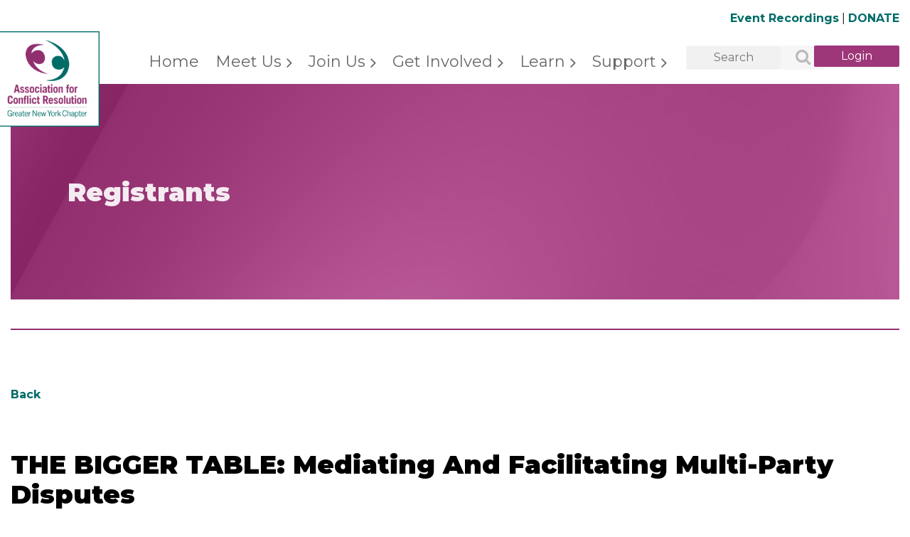

--- FILE ---
content_type: text/html; charset=utf-8
request_url: https://www.acrgny.org/event-2819149/Attendees?elp=4
body_size: 12960
content:
<!DOCTYPE html>
<html lang="en" class="no-js ">
	<head id="Head1">
<meta name="viewport" content="width=device-width, initial-scale=1.0">
<link href="https://www.acrgny.org/BuiltTheme/casefile_advocate.v3.0/3c6c93c6/Styles/combined.css" rel="stylesheet" type="text/css" /><link href="https://www.acrgny.org/resources/theme/customStyles.css?t=638245223638700000" rel="stylesheet" type="text/css" /><link href="https://www.acrgny.org/resources/theme/user.css?t=638245494290000000" rel="stylesheet" type="text/css" /><link href="https://live-sf.wildapricot.org/WebUI/built9.11.0-db59b40/scripts/public/react/index-84b33b4.css" rel="stylesheet" type="text/css" /><link href="https://live-sf.wildapricot.org/WebUI/built9.11.0-db59b40/css/shared/ui/shared-ui-compiled.css" rel="stylesheet" type="text/css" /><script type="text/javascript" language="javascript" id="idJavaScriptEnvironment">var bonaPage_BuildVer='9.11.0-db59b40';
var bonaPage_AdminBackendUrl = '/admin/';
var bonaPage_StatRes='https://live-sf.wildapricot.org/WebUI/';
var bonaPage_InternalPageType = { isUndefinedPage : false,isWebPage : false,isAdminPage : false,isDialogPage : false,isSystemPage : true,isErrorPage : false,isError404Page : false };
var bonaPage_PageView = { isAnonymousView : true,isMemberView : false,isAdminView : false };
var WidgetMode = 0;
var bonaPage_IsUserAnonymous = true;
var bonaPage_ThemeVer='3c6c93c6638245494290000000638245223638700000'; var bonaPage_ThemeId = 'casefile_advocate.v3.0'; var bonaPage_ThemeVersion = '3.0';
var bonaPage_id='1862936'; version_id='';
if (bonaPage_InternalPageType && (bonaPage_InternalPageType.isSystemPage || bonaPage_InternalPageType.isWebPage) && window.self !== window.top) { var success = true; try { var tmp = top.location.href; if (!tmp) { top.location = self.location; } } catch (err) { try { if (self != top) { top.location = self.location; } } catch (err) { try { if (self != top) { top = self; } success = false; } catch (err) { success = false; } } success = false; } if (!success) { window.onload = function() { document.open('text/html', 'replace'); document.write('<ht'+'ml><he'+'ad></he'+'ad><bo'+'dy><h1>Wrong document context!</h1></bo'+'dy></ht'+'ml>'); document.close(); } } }
try { function waMetricsGlobalHandler(args) { if (WA.topWindow.waMetricsOuterGlobalHandler && typeof(WA.topWindow.waMetricsOuterGlobalHandler) === 'function') { WA.topWindow.waMetricsOuterGlobalHandler(args); }}} catch(err) {}
 try { if (parent && parent.BonaPage) parent.BonaPage.implementBonaPage(window); } catch (err) { }
try { document.write('<style type="text/css"> .WaHideIfJSEnabled, .HideIfJSEnabled { display: none; } </style>'); } catch(err) {}
var bonaPage_WebPackRootPath = 'https://live-sf.wildapricot.org/WebUI/built9.11.0-db59b40/scripts/public/react/';</script><script type="text/javascript" language="javascript" src="https://live-sf.wildapricot.org/WebUI/built9.11.0-db59b40/scripts/shared/bonapagetop/bonapagetop-compiled.js" id="idBonaPageTop"></script><script type="text/javascript" language="javascript" src="https://live-sf.wildapricot.org/WebUI/built9.11.0-db59b40/scripts/public/react/index-84b33b4.js" id="ReactPublicJs"></script><script type="text/javascript" language="javascript" src="https://live-sf.wildapricot.org/WebUI/built9.11.0-db59b40/scripts/shared/ui/shared-ui-compiled.js" id="idSharedJs"></script><script type="text/javascript" language="javascript" src="https://live-sf.wildapricot.org/WebUI/built9.11.0-db59b40/General.js" id=""></script><script type="text/javascript" language="javascript" src="https://www.acrgny.org/BuiltTheme/casefile_advocate.v3.0/3c6c93c6/Scripts/combined.js" id=""></script><title>ACR-GNY - THE BIGGER TABLE: Mediating and Facilitating Multi-Party Disputes</title>
<meta name="Keywords" content="ADR, dispute resolution, mediation, arbitration, NYC, New York, conflict, conflict resolution, dispute"/><meta http-equiv="Content-Type" content="text/html; charset=UTF-8"/> 

<link rel="shortcut icon" type="image/ico" href="/Resources/Documents/Document.ashx?DocId=79314"  />
<link rel="preconnect" href="https://fonts.googleapis.com">
<link rel="preconnect" href="https://fonts.gstatic.com" crossorigin>
<link href="https://fonts.googleapis.com/css2?family=Montserrat:ital,wght@0,100;0,200;0,300;0,400;0,500;0,600;0,700;0,800;0,900;1,100;1,200;1,300;1,400;1,500;1,600;1,700;1,800;1,900&display=swap" rel="stylesheet"><link rel="search" type="application/opensearchdescription+xml" title="www.acrgny.org" href="/opensearch.ashx" /></head>
	<body id="PAGEID_1862936" class="publicContentView LayoutSecondary">
<div class="mLayout layoutMain" id="mLayout">

<div class="mobilePanelContainer">
<div id="id_MobilePanel" data-componentId="MobilePanel" class="WaPlaceHolder WaPlaceHolderMobilePanel" style=""><div style=""><div id="id_OY4mXk4" class="WaGadgetOnly WaGadgetMobilePanel  gadgetStyleNone" style="background: url(/resources/Theme/acrgny-logo.png); background-repeat: no-repeat; background-size: contain; background-position: center;" data-componentId="OY4mXk4" ><div class="mobilePanel">
	
	<div class="mobilePanelButton buttonMenu" title="Menu">Menu</div>
<div class="mobilePanelButton buttonLogin" title="Log in">Log in</div>
<div class="menuInner">
		<ul class="firstLevel">
<li class=" ">
	<div class="item">
		<a href="https://www.acrgny.org/" title="Home"><span>Home</span></a>
</div>
</li>
	
<li class=" dir">
	<div class="item">
		<a href="https://www.acrgny.org/Meet-Us" title="Meet Us"><span>Meet Us</span></a>
<ul class="secondLevel">
<li class=" ">
	<div class="item">
		<a href="https://www.acrgny.org/About-Us" title="About Us"><span>About Us</span></a>
</div>
</li>
	
<li class=" ">
	<div class="item">
		<a href="https://www.acrgny.org/Our-Leadership" title="Our Leadership"><span>Our Leadership</span></a>
</div>
</li>
	
<li class=" ">
	<div class="item">
		<a href="https://www.acrgny.org/Our-Members" title="Our Members"><span>Our Members</span></a>
</div>
</li>
	
<li class=" ">
	<div class="item">
		<a href="https://www.acrgny.org/Our-Diversity-Commitment" title="Our Diversity Commitment"><span>Our Diversity Commitment</span></a>
</div>
</li>
	
<li class=" ">
	<div class="item">
		<a href="https://www.acrgny.org/2024-annual-report" title="2024 Annual Report"><span>2024 Annual Report</span></a>
</div>
</li>
	
<li class=" ">
	<div class="item">
		<a href="https://www.acrgny.org/policies" title="Policies"><span>Policies</span></a>
</div>
</li>
	
<li class=" ">
	<div class="item">
		<a href="https://www.acrgny.org/bylaws2023" title="Bylaws"><span>Bylaws</span></a>
</div>
</li>
	
</ul>
</div>
</li>
	
<li class=" dir">
	<div class="item">
		<a href="https://www.acrgny.org/Join-Us" title="Join Us"><span>Join Us</span></a>
<ul class="secondLevel">
<li class=" ">
	<div class="item">
		<a href="https://www.acrgny.org/Why-Join-Us" title="Why Join Us?"><span>Why Join Us?</span></a>
</div>
</li>
	
<li class=" dir">
	<div class="item">
		<a href="https://www.acrgny.org/nominations-2026" title="2026 Board Nominations and Elections"><span>2026 Board Nominations and Elections</span></a>
<ul class="secondLevel">
<li class=" ">
	<div class="item">
		<a href="https://www.acrgny.org/treasurer" title="Treasurer Role Description"><span>Treasurer Role Description</span></a>
</div>
</li>
	
</ul>
</div>
</li>
	
<li class=" ">
	<div class="item">
		<a href="https://www.acrgny.org/Partnerships" title="Partnerships"><span>Partnerships</span></a>
</div>
</li>
	
<li class=" ">
	<div class="item">
		<a href="https://www.acrgny.org/adr-notable" title="Dispute Resolution Management Software Discount"><span>Dispute Resolution Management Software Discount</span></a>
</div>
</li>
	
<li class=" ">
	<div class="item">
		<a href="https://www.acrgny.org/Volunteer-Opportunities" title="Volunteer Opportunities"><span>Volunteer Opportunities</span></a>
</div>
</li>
	
<li class=" ">
	<div class="item">
		<a href="https://www.acrgny.org/membership_application" title="Membership Intake Form"><span>Membership Intake Form</span></a>
</div>
</li>
	
<li class=" ">
	<div class="item">
		<a href="https://www.acrgny.org/public_directory" title="Member Directory"><span>Member Directory</span></a>
</div>
</li>
	
</ul>
</div>
</li>
	
<li class=" dir">
	<div class="item">
		<a href="https://www.acrgny.org/Get-Involved" title="Get Involved"><span>Get Involved</span></a>
<ul class="secondLevel">
<li class=" ">
	<div class="item">
		<a href="https://www.acrgny.org/Upcoming-Events" title="Upcoming Events"><span>Upcoming Events</span></a>
</div>
</li>
	
<li class=" ">
	<div class="item">
		<a href="https://www.acrgny.org/Annual-Events" title="Annual Events"><span>Annual Events</span></a>
</div>
</li>
	
<li class=" dir">
	<div class="item">
		<a href="https://www.acrgny.org/2026-conference" title="2026 Conference"><span>2026 Conference</span></a>
<ul class="secondLevel">
<li class=" ">
	<div class="item">
		<a href="https://www.acrgny.org/sponsor-2026-conference" title="2026 Annual Conference Sponsorship"><span>2026 Annual Conference Sponsorship</span></a>
</div>
</li>
	
<li class=" ">
	<div class="item">
		<a href="https://www.acrgny.org/Past-Conferences" title="Past Conferences"><span>Past Conferences</span></a>
</div>
</li>
	
</ul>
</div>
</li>
	
<li class=" dir">
	<div class="item">
		<a href="https://www.acrgny.org/MSD" title="Mediation Settlement Day"><span>Mediation Settlement Day</span></a>
<ul class="secondLevel">
<li class=" ">
	<div class="item">
		<a href="https://www.acrgny.org/msd-2025" title="Mediation Settlement Day 2025"><span>Mediation Settlement Day 2025</span></a>
</div>
</li>
	
</ul>
</div>
</li>
	
<li class=" ">
	<div class="item">
		<a href="https://www.acrgny.org/Practice-Groups" title="Practice Groups"><span>Practice Groups</span></a>
</div>
</li>
	
<li class=" ">
	<div class="item">
		<a href="https://www.acrgny.org/FORUM" title="FORUM."><span>FORUM.</span></a>
</div>
</li>
	
</ul>
</div>
</li>
	
<li class=" dir">
	<div class="item">
		<a href="https://www.acrgny.org/Learn" title="Learn"><span>Learn</span></a>
<ul class="secondLevel">
<li class=" ">
	<div class="item">
		<a href="https://www.acrgny.org/What-is-Conflict-Resolution" title="What is Conflict Resolution?"><span>What is Conflict Resolution?</span></a>
</div>
</li>
	
<li class=" dir">
	<div class="item">
		<a href="https://www.acrgny.org/Getting-Started-in-Conflict-Resolution" title="Getting Started in Conflict Resolution"><span>Getting Started in Conflict Resolution</span></a>
<ul class="secondLevel">
<li class=" ">
	<div class="item">
		<a href="https://www.acrgny.org/start-videos" title="How I Got Started - Video Library"><span>How I Got Started - Video Library</span></a>
</div>
</li>
	
</ul>
</div>
</li>
	
<li class=" ">
	<div class="item">
		<a href="https://www.acrgny.org/Awards" title="Awards"><span>Awards</span></a>
</div>
</li>
	
<li class=" ">
	<div class="item">
		<a href="https://www.acrgny.org/RTB-Videos" title="Monthly Roundtable Videos"><span>Monthly Roundtable Videos</span></a>
</div>
</li>
	
<li class=" ">
	<div class="item">
		<a href="https://www.acrgny.org/blog" title="Resolution Roundtable Blog"><span>Resolution Roundtable Blog</span></a>
</div>
</li>
	
</ul>
</div>
</li>
	
<li class=" dir">
	<div class="item">
		<a href="https://www.acrgny.org/support" title="Support"><span>Support</span></a>
<ul class="secondLevel">
<li class=" ">
	<div class="item">
		<a href="https://www.acrgny.org/donate" title="Donate"><span>Donate</span></a>
</div>
</li>
	
<li class=" ">
	<div class="item">
		<a href="https://www.acrgny.org/sponsor" title="Sponsor"><span>Sponsor</span></a>
</div>
</li>
	
<li class=" ">
	<div class="item">
		<a href="https://www.acrgny.org/become-a-member" title="Become a Member"><span>Become a Member</span></a>
</div>
</li>
	
</ul>
</div>
</li>
	
</ul>
	</div>

	<div class="loginInner">
<div class="loginContainerForm oAuthIsfalse">
<form method="post" action="https://www.acrgny.org/Sys/Login" id="id_OY4mXk4_form" class="generalLoginBox"  data-disableInAdminMode="true">
<input type="hidden" name="ReturnUrl" id="id_OY4mXk4_returnUrl" value="">
				<input type="hidden" name="browserData" id="id_OY4mXk4_browserField">
<div class="loginUserName">
<div class="loginUserNameTextBox">
		<input name="email" type="text" maxlength="100" placeholder="Email"  id="id_OY4mXk4_userName" tabindex="1" class="emailTextBoxControl"/>
	</div>
</div><div class="loginPassword">
<div class="loginPasswordTextBox">
		<input name="password" type="password" placeholder="Password" maxlength="50" id="id_OY4mXk4_password" tabindex="2" class="passwordTextBoxControl" autocomplete="off"/>
	</div>
</div> 
    <input id="g-recaptcha-invisible_OY4mXk4" name="g-recaptcha-invisible" value="recaptcha" type="hidden"/> 
    <div id="recapcha_placeholder_OY4mXk4" style="display:none"></div>
    <span id="idReCaptchaValidator_OY4mXk4" errorMessage="Please verify that you are not a robot" style="display:none" validatorType="method" ></span>
    <script>
        $("#idReCaptchaValidator_OY4mXk4").on( "wavalidate", function(event, validationResult) {
            if (grecaptcha.getResponse(widgetId_OY4mXk4).length == 0){
                grecaptcha.execute(widgetId_OY4mXk4);	
                validationResult.shouldStopValidation = true;
                return;
            }

            validationResult.result = true;
        });
  
            var widgetId_OY4mXk4;

            var onloadCallback_OY4mXk4 = function() {
                // Renders the HTML element with id 'recapcha_placeholder_OY4mXk4' as a reCAPTCHA widget.
                // The id of the reCAPTCHA widget is assigned to 'widgetId_OY4mXk4'.
                widgetId_OY4mXk4 = grecaptcha.render('recapcha_placeholder_OY4mXk4', {
                'sitekey' : '6LfmM_UhAAAAAJSHT-BwkAlQgN0mMViOmaK7oEIV',
                'size': 'invisible',
                'callback': function(){
                    document.getElementById('g-recaptcha-invisible_OY4mXk4').form.submit();
                },
                'theme' : 'light'
            });
        };
    </script>
	
    <script src="https://www.google.com/recaptcha/api.js?onload=onloadCallback_OY4mXk4&render=explicit" async defer></script>

 <div class="loginActionRememberMe">
		<input id="id_OY4mXk4_rememberMe" type="checkbox" name="rememberMe" tabindex="3" class="rememberMeCheckboxControl"/>
		<label for="id_OY4mXk4_rememberMe">Remember me</label>
	</div>
<div class="loginPasswordForgot">
		<a href="https://www.acrgny.org/Sys/ResetPasswordRequest">Forgot password</a>
	</div>
<div class="loginAction">
	<input type="submit" name="ctl03$ctl02$loginViewControl$loginControl$Login" value="Log in" id="id_OY4mXk4_loginAction" onclick="if (!browserInfo.clientCookiesEnabled()) {alert('Warning: browser cookies disabled. Please enable them to use this website.'); return false;}" tabindex="4" class="loginButton loginButtonControl"/>
</div></form></div>
</div>

</div>

<script type="text/javascript">

jq$(function()
{
	var gadget = jq$('#id_OY4mXk4'),
		menuContainer = gadget.find('.menuInner'),
		loginContainer = gadget.find('.loginInner');

	gadget.find('.buttonMenu').on("click",function()
	{
		menuContainer.toggle();
		loginContainer.hide();
		jq$(this).toggleClass('active');
        jq$('.buttonLogin').removeClass('active');
		return false;
	});

	gadget.find('.buttonLogin').on("click",function()
	{
		loginContainer.toggle();
		menuContainer.hide();
		jq$(this).toggleClass('active');
        jq$('.buttonMenu').removeClass('active');
		return false;
	});

	gadget.find('.mobilePanel').on("click",function(event)
	{
        if( !(jq$(event.target).parents('.loginInner').size() || event.target.className == 'loginInner') )
        {
            menuContainer.hide();
            loginContainer.hide();
            jq$('.buttonLogin').removeClass('active');
            jq$('.buttonMenu').removeClass('active');
        }

        event.stopPropagation();
	});

	jq$('body').on("click",function()
	{
		menuContainer.hide();
		loginContainer.hide();
		jq$('.buttonLogin').removeClass('active');
        jq$('.buttonMenu').removeClass('active');
	});


	// login
	var browserField = document.getElementById('id_OY4mXk4' + '_browserField');

	if (browserField)
	{
		browserField.value = browserInfo.getBrowserCapabilitiesData();
	}

	jq$('#id_OY4mXk4' + '_form').FormValidate();
	jq$('.WaGadgetMobilePanel form').attr('data-disableInAdminMode', 'false');

});

</script></div></div>
</div></div>

		<!-- header zone -->
		<div class="zonePlace zoneHeader1">
<div id="id_Header" data-componentId="Header" class="WaPlaceHolder WaPlaceHolderHeader" style="background-color:transparent;"><div style="max-width: 1468px; margin: 0 auto;"><div id="id_UF4uI3F" data-componentId="9EEQlbb" class="WaLayoutContainerFirst" style="margin-top:5px;margin-bottom:0px;"><table cellspacing="0" cellpadding="0" class="WaLayoutTable" style=""><tr data-componentId="9EEQlbb_row" class="WaLayoutRow"><td id="id_5a3HKyq" data-componentId="5a3HKyq" class="WaLayoutItem" style="width:13%;"></td><td style="" data-componentId="5a3HKyq_separator" class="WaLayoutSeparator"><div style="width: inherit;"></div></td><td id="id_TwwvK8H" data-componentId="TwwvK8H" class="WaLayoutItem" style="width:4%;"></td><td style="" data-componentId="TwwvK8H_separator" class="WaLayoutSeparator"><div style="width: inherit;"></div></td><td id="id_TG9t8Ur" data-componentId="TG9t8Ur" class="WaLayoutItem" style="width:82%;"><div id="id_Iri1AcI" class="WaLayoutPlaceHolder placeHolderContainer" data-componentId="Iri1AcI" style=""><div style=""><div id="id_ofGLots" class="WaGadgetOnly WaGadgetContent topMenu gadgetStyleNone" style="margin-top:10px;margin-bottom:2px;" data-componentId="s6XB6nw" ><div class="gadgetStyleBody gadgetContentEditableArea" style="" data-editableArea="0" data-areaHeight="auto">
<p><a href="/RTB-Videos">Event Recordings</a> | <a href="/donate">DONATE</a></p></div>
</div></div></div></td></tr></table> </div><div id="id_qZh8HeL" data-componentId="jKMkZSW" class="WaLayoutContainerLast" style="max-width: 1768px; margin: 0 auto;margin-top:5px;"><table cellspacing="0" cellpadding="0" class="WaLayoutTable" style=""><tr data-componentId="jKMkZSW_row" class="WaLayoutRow"><td id="id_NDZyPUJ" data-componentId="NDZyPUJ" class="WaLayoutItem" style="width:10%;"><div id="id_3hEoVZo" class="WaLayoutPlaceHolder placeHolderContainer" data-componentId="3hEoVZo" style=""><div style=""><div id="id_urMoWbH" class="WaGadgetOnly WaGadgetContent logoContainer gadgetStyleNone" style="margin-left:-20px;" data-componentId="h8SNJB2" ><div class="gadgetStyleBody gadgetContentEditableArea" style="" data-editableArea="0" data-areaHeight="auto">
<p align="center"><a href="/"><img src="/resources/Theme/acrgny-footer-square.png" alt="Association for Conflict Resolution - Greater New York Chapter" title="Association for Conflict Resolution - Greater New York Chapter" border="0"></a><a href="#" id="back-to-top" title="Back to top" name="back-to-top">↑</a></p></div>
</div></div></div></td><td style="" data-componentId="NDZyPUJ_separator" class="WaLayoutSeparator"><div style="width: inherit;"></div></td><td id="id_blEj8zh" data-componentId="blEj8zh" class="WaLayoutItem" style="width:66%;"><div id="id_iAgkeaE" class="WaLayoutPlaceHolder placeHolderContainer" data-componentId="iAgkeaE" style=""><div style=""><div id="id_6NfRKGL" class="WaGadgetOnly WaGadgetMenuHorizontal  HorizontalMenuStyle001" style="margin-top:20px;margin-left:60px;" data-componentId="6NfRKGL" ><div class="stickyMenu">
	<div class="menuBackground"></div>
	<div class="menuInner">
		<ul class="firstLevel">
<li class=" ">
	<div class="item">
		<a href="https://www.acrgny.org/" title="Home"><span>Home</span></a>
</div>
</li>
	
<li class=" dir">
	<div class="item">
		<a href="https://www.acrgny.org/Meet-Us" title="Meet Us"><span>Meet Us</span></a>
<ul class="secondLevel">
<li class=" ">
	<div class="item">
		<a href="https://www.acrgny.org/About-Us" title="About Us"><span>About Us</span></a>
</div>
</li>
	
<li class=" ">
	<div class="item">
		<a href="https://www.acrgny.org/Our-Leadership" title="Our Leadership"><span>Our Leadership</span></a>
</div>
</li>
	
<li class=" ">
	<div class="item">
		<a href="https://www.acrgny.org/Our-Members" title="Our Members"><span>Our Members</span></a>
</div>
</li>
	
<li class=" ">
	<div class="item">
		<a href="https://www.acrgny.org/Our-Diversity-Commitment" title="Our Diversity Commitment"><span>Our Diversity Commitment</span></a>
</div>
</li>
	
<li class=" ">
	<div class="item">
		<a href="https://www.acrgny.org/2024-annual-report" title="2024 Annual Report"><span>2024 Annual Report</span></a>
</div>
</li>
	
<li class=" ">
	<div class="item">
		<a href="https://www.acrgny.org/policies" title="Policies"><span>Policies</span></a>
</div>
</li>
	
<li class=" ">
	<div class="item">
		<a href="https://www.acrgny.org/bylaws2023" title="Bylaws"><span>Bylaws</span></a>
</div>
</li>
	
</ul>
</div>
</li>
	
<li class=" dir">
	<div class="item">
		<a href="https://www.acrgny.org/Join-Us" title="Join Us"><span>Join Us</span></a>
<ul class="secondLevel">
<li class=" ">
	<div class="item">
		<a href="https://www.acrgny.org/Why-Join-Us" title="Why Join Us?"><span>Why Join Us?</span></a>
</div>
</li>
	
<li class=" dir">
	<div class="item">
		<a href="https://www.acrgny.org/nominations-2026" title="2026 Board Nominations and Elections"><span>2026 Board Nominations and Elections</span></a>
<ul class="secondLevel">
<li class=" ">
	<div class="item">
		<a href="https://www.acrgny.org/treasurer" title="Treasurer Role Description"><span>Treasurer Role Description</span></a>
</div>
</li>
	
</ul>
</div>
</li>
	
<li class=" ">
	<div class="item">
		<a href="https://www.acrgny.org/Partnerships" title="Partnerships"><span>Partnerships</span></a>
</div>
</li>
	
<li class=" ">
	<div class="item">
		<a href="https://www.acrgny.org/adr-notable" title="Dispute Resolution Management Software Discount"><span>Dispute Resolution Management Software Discount</span></a>
</div>
</li>
	
<li class=" ">
	<div class="item">
		<a href="https://www.acrgny.org/Volunteer-Opportunities" title="Volunteer Opportunities"><span>Volunteer Opportunities</span></a>
</div>
</li>
	
<li class=" ">
	<div class="item">
		<a href="https://www.acrgny.org/membership_application" title="Membership Intake Form"><span>Membership Intake Form</span></a>
</div>
</li>
	
<li class=" ">
	<div class="item">
		<a href="https://www.acrgny.org/public_directory" title="Member Directory"><span>Member Directory</span></a>
</div>
</li>
	
</ul>
</div>
</li>
	
<li class=" dir">
	<div class="item">
		<a href="https://www.acrgny.org/Get-Involved" title="Get Involved"><span>Get Involved</span></a>
<ul class="secondLevel">
<li class=" ">
	<div class="item">
		<a href="https://www.acrgny.org/Upcoming-Events" title="Upcoming Events"><span>Upcoming Events</span></a>
</div>
</li>
	
<li class=" ">
	<div class="item">
		<a href="https://www.acrgny.org/Annual-Events" title="Annual Events"><span>Annual Events</span></a>
</div>
</li>
	
<li class=" dir">
	<div class="item">
		<a href="https://www.acrgny.org/2026-conference" title="2026 Conference"><span>2026 Conference</span></a>
<ul class="secondLevel">
<li class=" ">
	<div class="item">
		<a href="https://www.acrgny.org/sponsor-2026-conference" title="2026 Annual Conference Sponsorship"><span>2026 Annual Conference Sponsorship</span></a>
</div>
</li>
	
<li class=" ">
	<div class="item">
		<a href="https://www.acrgny.org/Past-Conferences" title="Past Conferences"><span>Past Conferences</span></a>
</div>
</li>
	
</ul>
</div>
</li>
	
<li class=" dir">
	<div class="item">
		<a href="https://www.acrgny.org/MSD" title="Mediation Settlement Day"><span>Mediation Settlement Day</span></a>
<ul class="secondLevel">
<li class=" ">
	<div class="item">
		<a href="https://www.acrgny.org/msd-2025" title="Mediation Settlement Day 2025"><span>Mediation Settlement Day 2025</span></a>
</div>
</li>
	
</ul>
</div>
</li>
	
<li class=" ">
	<div class="item">
		<a href="https://www.acrgny.org/Practice-Groups" title="Practice Groups"><span>Practice Groups</span></a>
</div>
</li>
	
<li class=" ">
	<div class="item">
		<a href="https://www.acrgny.org/FORUM" title="FORUM."><span>FORUM.</span></a>
</div>
</li>
	
</ul>
</div>
</li>
	
<li class=" dir">
	<div class="item">
		<a href="https://www.acrgny.org/Learn" title="Learn"><span>Learn</span></a>
<ul class="secondLevel">
<li class=" ">
	<div class="item">
		<a href="https://www.acrgny.org/What-is-Conflict-Resolution" title="What is Conflict Resolution?"><span>What is Conflict Resolution?</span></a>
</div>
</li>
	
<li class=" dir">
	<div class="item">
		<a href="https://www.acrgny.org/Getting-Started-in-Conflict-Resolution" title="Getting Started in Conflict Resolution"><span>Getting Started in Conflict Resolution</span></a>
<ul class="secondLevel">
<li class=" ">
	<div class="item">
		<a href="https://www.acrgny.org/start-videos" title="How I Got Started - Video Library"><span>How I Got Started - Video Library</span></a>
</div>
</li>
	
</ul>
</div>
</li>
	
<li class=" ">
	<div class="item">
		<a href="https://www.acrgny.org/Awards" title="Awards"><span>Awards</span></a>
</div>
</li>
	
<li class=" ">
	<div class="item">
		<a href="https://www.acrgny.org/RTB-Videos" title="Monthly Roundtable Videos"><span>Monthly Roundtable Videos</span></a>
</div>
</li>
	
<li class=" ">
	<div class="item">
		<a href="https://www.acrgny.org/blog" title="Resolution Roundtable Blog"><span>Resolution Roundtable Blog</span></a>
</div>
</li>
	
</ul>
</div>
</li>
	
<li class=" dir">
	<div class="item">
		<a href="https://www.acrgny.org/support" title="Support"><span>Support</span></a>
<ul class="secondLevel">
<li class=" ">
	<div class="item">
		<a href="https://www.acrgny.org/donate" title="Donate"><span>Donate</span></a>
</div>
</li>
	
<li class=" ">
	<div class="item">
		<a href="https://www.acrgny.org/sponsor" title="Sponsor"><span>Sponsor</span></a>
</div>
</li>
	
<li class=" ">
	<div class="item">
		<a href="https://www.acrgny.org/become-a-member" title="Become a Member"><span>Become a Member</span></a>
</div>
</li>
	
</ul>
</div>
</li>
	
</ul>
	</div>
</div>

<script type="text/javascript">
	jq$(function() {
		WebFont.load({
			custom: {
				families: ['Lato', 'Lato']
			},
			active: function(){
				resizeMenu();
			}
		});

		var gadgetHorMenu = jq$('#id_6NfRKGL'),
			gadgetHorMenuContainer = gadgetHorMenu.find('.menuInner'),
			firstLevelMenu = gadgetHorMenu.find('ul.firstLevel'),
			holderInitialMenu = firstLevelMenu.children(),
			outsideItems = null,
			phantomElement = '<li class="phantom"><div class="item"><a href="#"><span>&#x2261;</span></a><ul class="secondLevel"></ul></div></li>',
			placeHolder = gadgetHorMenu.parents('.WaLayoutPlaceHolder'),
			placeHolderId = placeHolder && placeHolder.attr('data-componentId'),
			mobileState = false,
			isTouchSupported = !!(('ontouchstart' in window) || (window.DocumentTouch && document instanceof DocumentTouch) || (navigator.msPointerEnabled && navigator.msMaxTouchPoints));


		function resizeMenu()
		{
			var i,
				len,
				fitMenuWidth = 0,
				menuItemPhantomWidth = 80;

			firstLevelMenu.html(holderInitialMenu).removeClass('adapted').css({ width: 'auto' }); // restore initial menu

			if (firstLevelMenu.width() > gadgetHorMenuContainer.width()) { // if menu oversize
				menuItemPhantomWidth = firstLevelMenu.addClass('adapted').append(phantomElement).children('.phantom').width();

				for (i = 0, len = holderInitialMenu.size(); i <= len; i++) {
					fitMenuWidth += jq$(holderInitialMenu.get(i)).width();

					if (fitMenuWidth + menuItemPhantomWidth > gadgetHorMenuContainer.width()) {
						outsideItems = firstLevelMenu.children(':gt('+(i-1)+'):not(.phantom)').remove();
						firstLevelMenu.find('.phantom > .item > ul').append( outsideItems);
						gadgetHorMenuContainer.css('overflow','visible');
						break;
					}
				}
				gadgetHorMenu.find('.phantom > .item > a').click(function() { return false; });
			}

			disableFirstTouch();

			firstLevelMenu.css('width', ''); // restore initial menu width
			firstLevelMenu.children().removeClass('last-child').eq(-1).addClass('last-child'); // add last-child mark
		}

		jq$(window).resize(function() {
			resizeMenu();
		});

		jq$(window).bind('mousewheel', function(event) {
			if (event.originalEvent.wheelDelta >= 0) {
				resizeMenu();
			}
		});

		function onLayoutColumnResized(sender, args) {
			args = args || {};

			if (placeHolderId && (placeHolderId == args.leftColPlaceHolderId || placeHolderId == args.rightColPlaceHolderId)) {
				resizeMenu();
			}
		}

		function onSidebarResized() {
			resizeMenu();
		}

		BonaPage.addPageStateHandler(BonaPage.PAGE_PARSED, function() { WA.Gadgets.LayoutColumnResized.addHandler(onLayoutColumnResized); });
		BonaPage.addPageStateHandler(BonaPage.PAGE_UNLOADED, function() { WA.Gadgets.LayoutColumnResized.removeHandler(onLayoutColumnResized); });
		BonaPage.addPageStateHandler(BonaPage.PAGE_PARSED, function() { WA.Gadgets.SidebarResized.addHandler(onSidebarResized); });
		BonaPage.addPageStateHandler(BonaPage.PAGE_UNLOADED, function() { WA.Gadgets.SidebarResized.removeHandler(onSidebarResized); });

        function disableFirstTouch()
        {
          if (!isTouchSupported) return;

          jq$('#id_6NfRKGL').find('.menuInner li.dir > .item > a').on('click', function(event) {
            if (!this.touchCounter)
              this.touchCounter = 0;

            if (this.touchCounter >= 1) {
              this.touchCounter = 0;
              return true;
            }

            this.touchCounter++;

            if (!mobileState) {
              WA.stopEventDefault(event);
            }
          });

          jq$('#id_6NfRKGL').find('.menuInner li.dir > .item > a').on('mouseout', function(event) {
            if (!this.touchCounter)
              this.touchCounter = 0;
            this.touchCounter = 0;
          });
        }

        disableFirstTouch();

	});
</script></div></div></div></td><td style="" data-componentId="blEj8zh_separator" class="WaLayoutSeparator"><div style="width: inherit;"></div></td><td id="id_Ib3HE8K" data-componentId="Ib3HE8K" class="WaLayoutItem" style="width:14%;"><div id="id_CDOuT86" class="WaLayoutPlaceHolder placeHolderContainer" data-componentId="CDOuT86" style=""><div style="padding-top:20px;"><div id="id_YdaQCzB" class="WaGadgetOnly WaGadgetSiteSearch  searchStyle001" style="" data-componentId="Q7hViEN" ><div class="gadgetStyleBody " style=""  data-areaHeight="auto">
<div class="searchBoxOuter alignCenter">
		<div class="searchBox">
<form method="post" action="https://www.acrgny.org/Sys/Search" id="id_YdaQCzB_form" class="generalSearchBox"  data-disableInAdminMode="true">
<span class="searchBoxFieldContainer">
				<input class="searchBoxField" type="text" name="searchString" id="idid_YdaQCzB_searchBox" value="" maxlength="300" autocomplete="off" placeholder="Search">
				<a class="searchBoxButton" id="idid_YdaQCzB_searchButton">Search</a>
			</span>
<div class="autoSuggestionBox" id="idid_YdaQCzB_resultDiv"></div>
</form></div>
	</div>
	<script type="text/javascript">
		(function(){

			function init()
			{
				var model = {};
				model.gadgetId = 'idid_YdaQCzB';
				model.searchBoxId = 'idid_YdaQCzB_searchBox';
				model.searchBoxButton = 'idid_YdaQCzB_searchButton';
				model.resultDivId = 'idid_YdaQCzB_resultDiv';
				model.selectedTypes = '7';
				model.searchTemplate = 'https://www.acrgny.org/Sys/Search?q={0}&types={1}&page={2}';
				model.searchActionUrl = '/Sys/Search/DoSearch';
				model.GoToSearchPageTextTemplate = 'Search for &#39;{0}&#39;';
				model.autoSuggest = true;
				var WASiteSearch = new WASiteSearchGadget(model);
			}

			jq$(document).ready(init);
		}) ();
	</script>
</div>
</div></div></div></td><td style="" data-componentId="Ib3HE8K_separator" class="WaLayoutSeparator"><div style="width: inherit;"></div></td><td id="id_nDN74md" data-componentId="nDN74md" class="WaLayoutItem" style="width:10%;"><div id="id_BddQXLr" class="WaLayoutPlaceHolder placeHolderContainer" data-componentId="BddQXLr" style=""><div style="padding-top:20px;"><div id="id_yGvFvaI" class="WaGadgetOnly WaGadgetLoginForm non-mobile LoginFormStyle002" style="" data-componentId="yGvFvaI" ><div class="loginContainer alignRight">
  <div class="loginContainerInner">
    <a id="id_yGvFvaI_loginLink" class="loginLink">Log in</a>
    <div id="id_yGvFvaI_loginContainer" class="loginPanel">
      <div class="loginContainerForm oAuthIsfalse">
        <div class="loginContainerFormInner">
          <form method="post" action="https://www.acrgny.org/Sys/Login" id="id_yGvFvaI_form" class="generalLoginBox"  data-disableInAdminMode="true">
<input type="hidden" name="ReturnUrl" id="id_yGvFvaI_returnUrl" value="">
            <input type="hidden" name="CurrentUrl" id="id_yGvFvaI_currentUrl" value="/event-2819149/Attendees?elp=4">
            <input type="hidden" name="browserData" id="id_yGvFvaI_browserField">
            <div class="loginUserName">
<div class="loginUserNameTextBox">
		<input name="email" type="text" maxlength="100" placeholder="Email"  id="id_yGvFvaI_userName" tabindex="1" class="emailTextBoxControl"/>
	</div>
</div><div class="loginPassword">
    <div class="loginPasswordTextBox">
		<div class="password-wrapper">
			<input 
				name="password" 
				type="password" 
placeholder="Password" 
				maxlength="50" 
				id="id_yGvFvaI_password" 
				tabindex="2" 
				class="passwordTextBoxControl" 
				autocomplete="off"
			/>
			<i class="fa fa-eye-slash toggle-password" toggle="#id_yGvFvaI_password"></i>
		</div>
    </div>
</div>
<script>
  if (!window.__passwordToggleInitialized) {
    window.__passwordToggleInitialized = true;

    $(document).ready(function () {
      $('.toggle-password').each(function () {
        const $icon = $(this);
        const selector = $icon.attr('toggle');
        if (!selector) return;

        const $input = selector.startsWith('#') ? $(selector) : $('#' + selector);
        if (!$input.length) return;

        $icon.on('click', function () {
          try {
            const inputEl = $input[0];
            const currentType = inputEl.getAttribute('type');

            if (currentType === 'password') {
              inputEl.setAttribute('type', 'text');
              $icon.removeClass('fa-eye-slash').addClass('fa-eye');
            } else {
              inputEl.setAttribute('type', 'password');
              $icon.removeClass('fa-eye').addClass('fa-eye-slash');
            }
          } catch (err) {
            console.warn('Password toggle error:', err.message);
          }
        });
      });
    });
  }
</script>
	  
             
    <input id="g-recaptcha-invisible_yGvFvaI" name="g-recaptcha-invisible" value="recaptcha" type="hidden"/> 
    <div id="recapcha_placeholder_yGvFvaI" style="display:none"></div>
    <span id="idReCaptchaValidator_yGvFvaI" errorMessage="Please verify that you are not a robot" style="display:none" validatorType="method" ></span>
    <script>
        $("#idReCaptchaValidator_yGvFvaI").on( "wavalidate", function(event, validationResult) {
            if (grecaptcha.getResponse(widgetId_yGvFvaI).length == 0){
                grecaptcha.execute(widgetId_yGvFvaI);	
                validationResult.shouldStopValidation = true;
                return;
            }

            validationResult.result = true;
        });
  
            var widgetId_yGvFvaI;

            var onloadCallback_yGvFvaI = function() {
                // Renders the HTML element with id 'recapcha_placeholder_yGvFvaI' as a reCAPTCHA widget.
                // The id of the reCAPTCHA widget is assigned to 'widgetId_yGvFvaI'.
                widgetId_yGvFvaI = grecaptcha.render('recapcha_placeholder_yGvFvaI', {
                'sitekey' : '6LfmM_UhAAAAAJSHT-BwkAlQgN0mMViOmaK7oEIV',
                'size': 'invisible',
                'callback': function(){
                    document.getElementById('g-recaptcha-invisible_yGvFvaI').form.submit();
                },
                'theme' : 'light'
            });
        };
    </script>
	
    <script src="https://www.google.com/recaptcha/api.js?onload=onloadCallback_yGvFvaI&render=explicit" async defer></script>

  
      <div class="loginAction">
	<input type="submit" name="ctl03$ctl02$loginViewControl$loginControl$Login" value="Log in" id="id_yGvFvaI_loginAction" onclick="if (!WA.isWidgetMode && !browserInfo.clientCookiesEnabled()) {alert('Warning: browser cookies disabled. Please enable them to use this website.'); return false;}" tabindex="4" class="loginButton loginButtonControl"/>
</div><div class="loginActionRememberMe">
		<input id="id_yGvFvaI_rememberMe" type="checkbox" name="rememberMe" tabindex="3" class="rememberMeCheckboxControl"/>
		<label for="id_yGvFvaI_rememberMe">Remember me</label>
	</div>
<div class="loginPasswordForgot">
		<a rel="nofollow" href="https://www.acrgny.org/Sys/ResetPasswordRequest">Forgot password</a>
	</div>
</form></div>
      </div>
    </div>
  </div>
</div>
<script>
  jq$(function() {
    var gadgetId = jq$('#id_yGvFvaI'),
        containerBox = gadgetId.find('.loginPanel'),
        loginLink = gadgetId.find('.loginLink'),
        transitionTime = 300;

    containerBox.isOpening = false;

    loginLink.on('click', function(e) {
      if (containerBox.css("visibility") == 'visible') {
        loginLink.removeClass('hover');
        containerBox.animate({ 'opacity': '0' }, transitionTime, function() {
          containerBox.css('visibility','hidden');
          containerBox.css('display','none');
        });
      } else {
        loginLink.addClass('hover');
        containerBox.isOpening = true;
        containerBox.css('display','block');
        containerBox.css('visibility','visible');
        containerBox.animate({ 'opacity': '1' }, transitionTime, function() {
          containerBox.isOpening = false;
        });
      }
    });

    containerBox.on('click', function(e) { e.stopPropagation(); });

    jq$('body').on('click',function() {
      if (containerBox.css("visibility") == 'visible' && !containerBox.isOpening) {
        loginLink.removeClass('hover');
        containerBox.animate({ 'opacity': '0' }, transitionTime, function() {
          containerBox.css('visibility','hidden');
          containerBox.css('display','none');
        });
      }
    });

    var browserField = document.getElementById('id_yGvFvaI' + '_browserField');

    if (browserField) {
      browserField.value = browserInfo.getBrowserCapabilitiesData();
    }

    jq$('#id_yGvFvaI' + '_form').FormValidate();
    jq$('.WaGadgetLoginForm form').attr('data-disableInAdminMode', 'false');
  });
</script>
</div></div></div></td></tr></table> </div></div>
</div></div>
		<div class="zonePlace zoneHeader2">
<div id="id_Header1" data-componentId="Header1" class="WaPlaceHolder WaPlaceHolderHeader1" style=""><div style="max-width: 1468px; margin: 0 auto;"><div id="id_XBEPHRL" data-componentId="4PzPqIV" class="WaLayoutContainerFirst subpageHeader mobileText" style="background-image:url('/resources/Theme/sub-header-bg.png');background-repeat:no-repeat;background-position:left top;background-size:cover;"><table cellspacing="0" cellpadding="0" class="WaLayoutTable" style=""><tr data-componentId="4PzPqIV_row" class="WaLayoutRow"><td id="id_msVhQc5" data-componentId="msVhQc5" class="WaLayoutItem" style="width:100%;"><div id="id_DtqzeDL" class="WaLayoutPlaceHolder placeHolderContainer" data-componentId="DtqzeDL" style=""><div style="padding-right:40px;padding-left:40px;"><div id="id_78lbB5o" class="WaGadgetOnly WaGadgetBreadcrumbs pageTitle gadgetStyle002" style="margin-bottom:0px;" data-componentId="GUfIx7N" ><div class="gadgetStyleBody " style="padding-bottom:0px;"  data-areaHeight="auto">
<ul>
<li><a href="https://www.acrgny.org/">Home</a></li>
<li><a href="https://www.acrgny.org/event-2819149">THE BIGGER TABLE: Mediating and Facilitating Multi-Party Disputes</a></li>
<li class="last">Registrants</li>
</ul>
</div>
</div></div></div></td></tr></table> </div><div id="id_PG11ITp" class="WaGadgetLast WaGadgetNavigationLinks  gadgetStyleNone" style="border-bottom: 2px solid #912f6e;margin-top:10px;" data-componentId="KGgAfYD" ><div class="gadgetStyleBody " style="padding-top:15px;"  data-areaHeight="auto">
<ul class="orientationHorizontal">
</ul>


</div>
</div></div>
</div></div>
		<div class="zonePlace zoneHeader3">
<div id="id_Header2" data-componentId="Header2" class="WaPlaceHolder WaPlaceHolderHeader2" style="background-color:transparent;"><div style="max-width: 1468px; margin: 0 auto;padding-top:40px;"><div id="id_vlh3xHd" data-componentId="vlh3xHd" class="WaLayoutContainerOnly" style=""><table cellspacing="0" cellpadding="0" class="WaLayoutTable" style=""><tr data-componentId="vlh3xHd_row" class="WaLayoutRow"><td id="id_N5sM6af" data-componentId="N5sM6af" class="WaLayoutItem" style="width:100%;"></td></tr></table> </div></div>
</div></div>
		<!-- /header zone -->

<!-- content zone -->
	<div class="zonePlace zoneContent">
<div id="id_Content" data-componentId="Content" class="WaPlaceHolder WaPlaceHolderContent" style=""><div style="max-width: 1468px; margin: 0 auto;padding-top:40px;"><div id="idEventPageContainer" class="WaCustomLayoutContainerOnly functionalPageContainer" data-componentId="owBgtgA" style=""><div class='functionalPageNameContainer' id='idEventRegistrationContainer'>
  <div class="functionalPageContentOuterContainer">
    <div class="cornersContainer">
      <div class="topCorners">
        <div class="c1"></div>
        <div class="c2"></div>
        <div class="c3"></div>
        <div class="c4"></div>
        <div class="c5"></div>
        <!--[if gt IE 6]><!-->
        <div class="r1">
          <div class="r2">
            <div class="r3">
              <div class="r4">
                <div class="r5"></div>
              </div>
            </div>
          </div>
        </div>
        <!--<![endif]--></div>
    </div>
    <div  class="functionalPageContentContainer">
      <div class="d1">
        <div class="d2">
          <div class="d3">
            <div class="d4">
              <div class="d5">
                <div class="d6">
                  <div class="d7">
                    <div class="d8">
                      <div class="d9">
                        <div class="inner"><div id="id_6EsaLiO" class="WaCustomLayoutPlaceHolder placeHolderContainer inner" data-componentId="6EsaLiO" style=""><div style=""><div id="" class="WaGadgetOnly WaGadgetEvents  gadgetStyleNone WaGadgetEventsStateRegistrationsList" style="" data-componentId="TWSyOJF" >



<form method="post" action="" id="form">
<div class="aspNetHidden">
<input type="hidden" name="__VIEWSTATE" id="__VIEWSTATE" value="G6WH6FBeuNLylQAiPTQIAzW5TsL8znEsN14fubBeihd4cvGdKA2Eh6YEmP7igyTEPIPHkqrBZUVGFaAkS4KVt1xPmLctBaqhPOPGaJ+4m6B8lVXZUK96DjmVI0FHD6bHpocSuKALPbM1joLz90Vq8N6c10vYPKp790cXQ36hHA+JVbFxsexqufAeTr/zp2NSKcLGmZhBXkdeT5Ob7QLXZ5oycxMDP9R71kFXc53T/riP9l6Fz9g8fM5AcaI8JCypiELUfIItZPIQf4bRO7Hnzl7Uc/wElrBGWDzLyeKOmFWyPYoK" />
</div>

    
    <input type="hidden" name="FunctionalBlock1$contentModeHidden" id="FunctionalBlock1_contentModeHidden" value="1" />
<div id="FunctionalBlock1_ctl00_eventPageViewBase_ctl00_pageTitle" class="pageTitleOuterContainer ">
	<div class="pageBackContainer"><a href="javascript:history.back()">Back</a></div><div class="pageTitleContainer"><h1 class="pageTitle SystemPageTitle">THE BIGGER TABLE: Mediating and Facilitating Multi-Party Disputes</h1></div>
</div>
    <div id="idEventRegistrationWizardContainer" class="publicWizardContainer">
      <script type="text/javascript">
          function highLightElement(elem) { WA.Dom.addClassName(elem, 'hover'); }
          function grayOutElement(elem) { WA.Dom.removeClassName(elem, 'hover'); }
      </script>
      <div class="infoOuterContainer" id='idInfoContainer'><div class="cornersContainer"><div class="topCorners"><div class="c1"></div><div class="c2"></div><div class="c3"></div><div class="c4"></div><div class="c5"></div><!--[if gt IE 6]><!--><div class="r1"><div class="r2"><div class="r3"><div class="r4"><div class="r5"></div></div></div></div></div><!--<![endif]--></div></div><div  class="infoContainer"><div class="d1"><div class="d2"><div class="d3"><div class="d4"><div class="d5"><div class="d6"><div class="d7"><div class="d8"><div class="d9"><div class="inner">
          
        <div class="infoSection eventRegistrationInfoEvent">
            <div class="infoTitle">
                Event
            </div>
            <div class="infoText">
                THE BIGGER TABLE: Mediating and Facilitating Multi-Party Disputes
            </div>
        </div>
    
        <div class="infoSection eventRegistrationInfoEndDate">
            <div class="infoTitle">
                &nbsp;
            </div>
            <div class="infoText">
                <div id="FunctionalBlock1_ctl00_eventPageViewBase_ctl00_eventInfo_InfoEndDateStartDateTimePanel" client-tz-item="America/New_York" client-tz-formatted=" (EST)">
	
                    Thursday, March 01, 2018 8:30 AM - 10:00 AM
                
</div><div id="FunctionalBlock1_ctl00_eventPageViewBase_ctl00_eventInfo_InfoEndDateEndDateTimePanel" client-tz-item="" client-tz-formatted="">
	
                    
                
</div>
            </div>
        </div>
    
        <div class="infoSection eventRegistrationInfoLocation">
            <div class="infoTitle">
                &nbsp;
            </div>
            <div class="infoText">
                Location: John Jay College of Criminal Justice: 899 Tenth Avenue, Room L61 - NYC
            </div>
        </div>
    



        <div class="clearEndContainer"></div></div></div></div></div></div></div></div></div></div></div></div><div class="cornersContainer"><div class="bottomCorners"><!--[if gt IE 6]><!--><div class="r1"><div class="r2"><div class="r3"><div class="r4"><div class="r5"></div></div></div></div></div><!--<![endif]--><div class="c5"></div><div class="c4"></div><div class="c3"></div><div class="c2"></div><div class="c1"></div></div></div></div>

      <div class="generalFormOuterContainer" id='idGeneralFormContainer'><div class="cornersContainer"><div class="topCorners"><div class="c1"></div><div class="c2"></div><div class="c3"></div><div class="c4"></div><div class="c5"></div><!--[if gt IE 6]><!--><div class="r1"><div class="r2"><div class="r3"><div class="r4"><div class="r5"></div></div></div></div></div><!--<![endif]--></div></div><div  class="generalFormContainer"><div class="d1"><div class="d2"><div class="d3"><div class="d4"><div class="d5"><div class="d6"><div class="d7"><div class="d8"><div class="d9"><div class="inner">
          <div class="titleOuterContainer">
	<div class='generalFormOuterContainer'><div  class='generalFormContainer'><div class='inner'>
            <div class="titleLeftContainer">
		<div class='generalFormOuterContainer'><div  class='generalFormContainer'><div class='inner'>
              <h2 class="stepTitle">Registered attendees (104)</h2>
            <div class='clearEndContainer'></div></div></div></div>
	</div>
            <div class="titleRightContainer">
		<div class='generalFormOuterContainer'><div  class='generalFormContainer'><div class='inner'>
              
            <div class='clearEndContainer'></div></div></div></div>
	</div>
          <div class='clearEndContainer'></div></div></div></div>
</div>

          <div class="pagerOuterContainer pagerIsNotEmpty" id='idEventRegistrationsViewTopPagerContainer'><div class="cornersContainer"><div class="topCorners"><div class="c1"></div><div class="c2"></div><div class="c3"></div><div class="c4"></div><div class="c5"></div><!--[if gt IE 6]><!--><div class="r1"><div class="r2"><div class="r3"><div class="r4"><div class="r5"></div></div></div></div></div><!--<![endif]--></div></div><div  class="eventRegistrationsViewPagerContainer"><div class="d1"><div class="d2"><div class="d3"><div class="d4"><div class="d5"><div class="d6"><div class="d7"><div class="d8"><div class="d9"><div class="inner">
              
<a href="https://www.acrgny.org/event-2819149/Attendees?elp=1" class="bound" title="First page">&lt;&lt; First</a>
<a href="https://www.acrgny.org/event-2819149/Attendees?elp=3" class="near" title="Previous page">&nbsp;&lt; Prev&nbsp;</a>


    <a href="https://www.acrgny.org/event-2819149/Attendees?elp=1">&nbsp;1&nbsp;</a>
  
    <a href="https://www.acrgny.org/event-2819149/Attendees?elp=2">&nbsp;2&nbsp;</a>
  
    <a href="https://www.acrgny.org/event-2819149/Attendees?elp=3">&nbsp;3&nbsp;</a>
  
    <span class="linkCurrent">&nbsp;4&nbsp;</span>
  
    <a href="https://www.acrgny.org/event-2819149/Attendees?elp=5">&nbsp;5&nbsp;</a>
  
<a href="https://www.acrgny.org/event-2819149/Attendees?elp=6,6" class="scope" title="Next pages">&nbsp;...&nbsp;</a>
<a href="https://www.acrgny.org/event-2819149/Attendees?elp=5" class="near" title="Next page">&nbsp;Next &gt;&nbsp;</a>
<a href="https://www.acrgny.org/event-2819149/Attendees?elp=11" class="bound" title="Last page">Last &gt;&gt;&nbsp;</a>


            <div class="clearEndContainer"></div></div></div></div></div></div></div></div></div></div></div></div><div class="cornersContainer"><div class="bottomCorners"><!--[if gt IE 6]><!--><div class="r1"><div class="r2"><div class="r3"><div class="r4"><div class="r5"></div></div></div></div></div><!--<![endif]--><div class="c5"></div><div class="c4"></div><div class="c3"></div><div class="c2"></div><div class="c1"></div></div></div></div>

          <div class="boxOuterContainer boxBaseView" id='idGeneralBoxContainer'><div class="cornersContainer"><div class="topCorners"><div class="c1"></div><div class="c2"></div><div class="c3"></div><div class="c4"></div><div class="c5"></div><!--[if gt IE 6]><!--><div class="r1"><div class="r2"><div class="r3"><div class="r4"><div class="r5"></div></div></div></div></div><!--<![endif]--></div></div><div  class="boxContainer"><div class="d1"><div class="d2"><div class="d3"><div class="d4"><div class="d5"><div class="d6"><div class="d7"><div class="d8"><div class="d9"><div class="inner">
              <div class="boxBodyOuterContainer" id='idGeneralBoxBodyContainer'><div class="cornersContainer"><div class="topCorners"><div class="c1"></div><div class="c2"></div><div class="c3"></div><div class="c4"></div><div class="c5"></div><!--[if gt IE 6]><!--><div class="r1"><div class="r2"><div class="r3"><div class="r4"><div class="r5"></div></div></div></div></div><!--<![endif]--></div></div><div  class="boxBodyContainer"><div class="d1"><div class="d2"><div class="d3"><div class="d4"><div class="d5"><div class="d6"><div class="d7"><div class="d8"><div class="d9"><div class="inner">
                  <div id="idEventRegistrationsViewSectionContainer" class="sectionOuterContainer"><div class="cornersContainer"><div class="topCorners"><!--[if gt IE 6]><!--><div class="r1"><div class="r2"><div class="r3"><div class="r4"><div class="r5"></div></div></div></div></div><!--<![endif]--><div class="c5"></div><div class="c4"></div><div class="c3"></div><div class="c2"></div><div class="c1"></div></div></div><div id="" class="sectionContainer"><div class="d1"><div class="d2"><div class="d3"><div class="d4"><div class="d5"><div class="d6"><div class="d7"><div class="d8"><div class="d9"><div class="inner">
                      
                      
                          <table id="membersTable" class="membersTable" cellspacing="0">
                            <thead>
                              <tr>
                                <th>Date</th>
                                <th>Name</th>
                              </tr>
                            </thead>
                        
                              <tr id="FunctionalBlock1_ctl00_eventPageViewBase_ctl00_eventRegistrationsList_ctl01_attendeeRow" class="">
	<td class="memberDirectoryColumn1">Wednesday, February 21, 2018</td>
	<td class="memberDirectoryColumn2">
                                  <span id="FunctionalBlock1_ctl00_eventPageViewBase_ctl00_eventRegistrationsList_ctl01_nameText">Summers, Robert</span>
                                  
                                  <span class="guestsContainer">
                                    
                                  </span>
                                </td>
</tr>

                        
                              <tr id="FunctionalBlock1_ctl00_eventPageViewBase_ctl00_eventRegistrationsList_ctl02_attendeeRow" class="detailsHidden">
	<td class="memberDirectoryColumn1">Wednesday, February 21, 2018</td>
	<td class="memberDirectoryColumn2">
                                  <span id="FunctionalBlock1_ctl00_eventPageViewBase_ctl00_eventRegistrationsList_ctl02_nameText">Anonymous user</span>
                                  
                                  <span class="guestsContainer">
                                    
                                  </span>
                                </td>
</tr>

                        
                              <tr id="FunctionalBlock1_ctl00_eventPageViewBase_ctl00_eventRegistrationsList_ctl03_attendeeRow" class="">
	<td class="memberDirectoryColumn1">Tuesday, February 20, 2018</td>
	<td class="memberDirectoryColumn2">
                                  <span id="FunctionalBlock1_ctl00_eventPageViewBase_ctl00_eventRegistrationsList_ctl03_nameText">Norde, Al</span>
                                  
                                  <span class="guestsContainer">
                                    
                                  </span>
                                </td>
</tr>

                        
                              <tr id="FunctionalBlock1_ctl00_eventPageViewBase_ctl00_eventRegistrationsList_ctl04_attendeeRow" class="">
	<td class="memberDirectoryColumn1">Monday, February 19, 2018</td>
	<td class="memberDirectoryColumn2">
                                  <span id="FunctionalBlock1_ctl00_eventPageViewBase_ctl00_eventRegistrationsList_ctl04_nameText">Ceraulo, Anna</span>
                                  
                                  <span class="guestsContainer">
                                    
                                  </span>
                                </td>
</tr>

                        
                              <tr id="FunctionalBlock1_ctl00_eventPageViewBase_ctl00_eventRegistrationsList_ctl05_attendeeRow" class="">
	<td class="memberDirectoryColumn1">Sunday, February 18, 2018</td>
	<td class="memberDirectoryColumn2">
                                  <span id="FunctionalBlock1_ctl00_eventPageViewBase_ctl00_eventRegistrationsList_ctl05_nameText">Smalls, DeVon</span>
                                  
                                  <span class="guestsContainer">
                                    
                                  </span>
                                </td>
</tr>

                        
                              <tr id="FunctionalBlock1_ctl00_eventPageViewBase_ctl00_eventRegistrationsList_ctl06_attendeeRow" class="detailsHidden">
	<td class="memberDirectoryColumn1">Sunday, February 18, 2018</td>
	<td class="memberDirectoryColumn2">
                                  <span id="FunctionalBlock1_ctl00_eventPageViewBase_ctl00_eventRegistrationsList_ctl06_nameText">Anonymous user</span>
                                  
                                  <span class="guestsContainer">
                                    
                                  </span>
                                </td>
</tr>

                        
                              <tr id="FunctionalBlock1_ctl00_eventPageViewBase_ctl00_eventRegistrationsList_ctl07_attendeeRow" class="detailsHidden">
	<td class="memberDirectoryColumn1">Saturday, February 17, 2018</td>
	<td class="memberDirectoryColumn2">
                                  <span id="FunctionalBlock1_ctl00_eventPageViewBase_ctl00_eventRegistrationsList_ctl07_nameText">Anonymous user</span>
                                  
                                  <span class="guestsContainer">
                                    
                                  </span>
                                </td>
</tr>

                        
                              <tr id="FunctionalBlock1_ctl00_eventPageViewBase_ctl00_eventRegistrationsList_ctl08_attendeeRow" class="detailsHidden">
	<td class="memberDirectoryColumn1">Friday, February 16, 2018</td>
	<td class="memberDirectoryColumn2">
                                  <span id="FunctionalBlock1_ctl00_eventPageViewBase_ctl00_eventRegistrationsList_ctl08_nameText">Anonymous user</span>
                                  
                                  <span class="guestsContainer">
                                    
                                  </span>
                                </td>
</tr>

                        
                              <tr id="FunctionalBlock1_ctl00_eventPageViewBase_ctl00_eventRegistrationsList_ctl09_attendeeRow" class="">
	<td class="memberDirectoryColumn1">Friday, February 16, 2018</td>
	<td class="memberDirectoryColumn2">
                                  <span id="FunctionalBlock1_ctl00_eventPageViewBase_ctl00_eventRegistrationsList_ctl09_nameText">Ceraulo, Anna</span>
                                  
                                  <span class="guestsContainer">
                                    
                                  </span>
                                </td>
</tr>

                        
                              <tr id="FunctionalBlock1_ctl00_eventPageViewBase_ctl00_eventRegistrationsList_ctl10_attendeeRow" class="detailsHidden">
	<td class="memberDirectoryColumn1">Friday, February 16, 2018</td>
	<td class="memberDirectoryColumn2">
                                  <span id="FunctionalBlock1_ctl00_eventPageViewBase_ctl00_eventRegistrationsList_ctl10_nameText">Anonymous user</span>
                                  
                                  <span class="guestsContainer">
                                    
                                  </span>
                                </td>
</tr>

                        
                          </table>
                        
                    <div class='clearEndContainer'></div></div></div></div></div></div></div></div></div></div></div></div><div class='cornersContainer'><div class='bottomCorners'><div class='c1'></div><div class='c2'></div><div class='c3'></div><div class='c4'></div><div class='c5'></div><!--[if gt IE 6]><!--><div class='r1'><div class='r2'><div class='r3'><div class='r4'><div class='r5'></div></div></div></div></div><!--<![endif]--></div></div></div>
                <div class="clearEndContainer"></div></div></div></div></div></div></div></div></div></div></div></div><div class="cornersContainer"><div class="bottomCorners"><!--[if gt IE 6]><!--><div class="r1"><div class="r2"><div class="r3"><div class="r4"><div class="r5"></div></div></div></div></div><!--<![endif]--><div class="c5"></div><div class="c4"></div><div class="c3"></div><div class="c2"></div><div class="c1"></div></div></div></div>
            <div class="clearEndContainer"></div></div></div></div></div></div></div></div></div></div></div></div><div class="cornersContainer"><div class="bottomCorners"><!--[if gt IE 6]><!--><div class="r1"><div class="r2"><div class="r3"><div class="r4"><div class="r5"></div></div></div></div></div><!--<![endif]--><div class="c5"></div><div class="c4"></div><div class="c3"></div><div class="c2"></div><div class="c1"></div></div></div></div>

          <div class="pagerOuterContainer pagerIsNotEmpty" id='idEventRegistrationsViewBottomPagerContainer'><div class="cornersContainer"><div class="topCorners"><div class="c1"></div><div class="c2"></div><div class="c3"></div><div class="c4"></div><div class="c5"></div><!--[if gt IE 6]><!--><div class="r1"><div class="r2"><div class="r3"><div class="r4"><div class="r5"></div></div></div></div></div><!--<![endif]--></div></div><div  class="eventRegistrationsViewPagerContainer"><div class="d1"><div class="d2"><div class="d3"><div class="d4"><div class="d5"><div class="d6"><div class="d7"><div class="d8"><div class="d9"><div class="inner">
              
<a href="https://www.acrgny.org/event-2819149/Attendees?elp=1" class="bound" title="First page">&lt;&lt; First</a>
<a href="https://www.acrgny.org/event-2819149/Attendees?elp=3" class="near" title="Previous page">&nbsp;&lt; Prev&nbsp;</a>


    <a href="https://www.acrgny.org/event-2819149/Attendees?elp=1">&nbsp;1&nbsp;</a>
  
    <a href="https://www.acrgny.org/event-2819149/Attendees?elp=2">&nbsp;2&nbsp;</a>
  
    <a href="https://www.acrgny.org/event-2819149/Attendees?elp=3">&nbsp;3&nbsp;</a>
  
    <span class="linkCurrent">&nbsp;4&nbsp;</span>
  
    <a href="https://www.acrgny.org/event-2819149/Attendees?elp=5">&nbsp;5&nbsp;</a>
  
<a href="https://www.acrgny.org/event-2819149/Attendees?elp=6,6" class="scope" title="Next pages">&nbsp;...&nbsp;</a>
<a href="https://www.acrgny.org/event-2819149/Attendees?elp=5" class="near" title="Next page">&nbsp;Next &gt;&nbsp;</a>
<a href="https://www.acrgny.org/event-2819149/Attendees?elp=11" class="bound" title="Last page">Last &gt;&gt;&nbsp;</a>


            <div class="clearEndContainer"></div></div></div></div></div></div></div></div></div></div></div></div><div class="cornersContainer"><div class="bottomCorners"><!--[if gt IE 6]><!--><div class="r1"><div class="r2"><div class="r3"><div class="r4"><div class="r5"></div></div></div></div></div><!--<![endif]--><div class="c5"></div><div class="c4"></div><div class="c3"></div><div class="c2"></div><div class="c1"></div></div></div></div>

        <div class="clearEndContainer"></div></div></div></div></div></div></div></div></div></div></div></div><div class="cornersContainer"><div class="bottomCorners"><!--[if gt IE 6]><!--><div class="r1"><div class="r2"><div class="r3"><div class="r4"><div class="r5"></div></div></div></div></div><!--<![endif]--><div class="c5"></div><div class="c4"></div><div class="c3"></div><div class="c2"></div><div class="c1"></div></div></div></div>
    </div>        



 

  
<div class="aspNetHidden">

	<input type="hidden" name="__VIEWSTATEGENERATOR" id="__VIEWSTATEGENERATOR" value="2AE9EEA8" />
</div></form></div></div></div></div>
                      </div>
                    </div>
                    <div class="clearEndContainer"></div>
                  </div>
                </div>
              </div>
            </div>
          </div>
        </div>
      </div>
    </div>
    <div class="cornersContainer">
      <div class="bottomCorners"><!--[if gt IE 6]><!-->
        <div class="r1">
          <div class="r2">
            <div class="r3">
              <div class="r4">
                <div class="r5"></div>
              </div>
            </div>
          </div>
        </div>
        <!--<![endif]-->
        <div class="c5"></div>
        <div class="c4"></div>
        <div class="c3"></div>
        <div class="c2"></div>
        <div class="c1"></div>
      </div>
    </div>
  </div>
</div></div></div>
</div></div>
	<div class="zonePlace zoneContent">
</div>
	<div class="zonePlace zoneContent">
</div>
	<div class="zonePlace zoneContent">
</div>
	<div class="zonePlace zoneContent">
</div>
	<!-- /content zone -->

<!-- footer zone -->
		<div class="zonePlace zoneFooter1">
</div>
		<div class="zonePlace zoneFooter2">
</div>
		<div class="zonePlace zoneFooter3">
<div id="id_Footer2" data-componentId="Footer2" class="WaPlaceHolder WaPlaceHolderFooter2" style=""><div style="max-width: 1468px; margin: 0 auto;padding-top:80px;padding-bottom:80px;"><div id="id_JWDZwM5" data-componentId="JWDZwM5" class="WaLayoutContainerOnly mobileText" style=""><table cellspacing="0" cellpadding="0" class="WaLayoutTable" style=""><tr data-componentId="JWDZwM5_row" class="WaLayoutRow"><td id="id_WF6HWyM" data-componentId="WF6HWyM" class="WaLayoutItem" style="width:15%;"><div id="id_1MmVNeN" class="WaLayoutPlaceHolder placeHolderContainer" data-componentId="1MmVNeN" style=""><div style=""><div id="id_UMw5EnJ" class="WaGadgetFirst WaGadgetContent  gadgetStyleNone" style="margin-bottom:20px;" data-componentId="UMw5EnJ" ><div class="gadgetStyleBody gadgetContentEditableArea" style="" data-editableArea="0" data-areaHeight="auto">
<div align="center">
  <a href="/"><img src="/resources/Theme/acrgny-footer-logo.png" alt="Association for Conflict Resolution - Greater New York Chapter" title="Association for Conflict Resolution - Greater New York Chapter" width="119" height="117" border="0"></a>
</div>

<p align="center">© ACR-GNY</p></div>
</div><div id="id_c4QPwdT" class="WaGadgetLast WaGadgetSocialProfile  socialProfileStyle001" style="" data-componentId="c4QPwdT" ><div class="gadgetStyleBody " style=""  data-areaHeight="auto">
<ul class="orientationHorizontal  alignCenter" >


<li>
				<a href="https://www.facebook.com/ACRGNY?fref=ts" title="Facebook" class="Facebook" target="_blank"></a>
			</li>
<li>
				<a href="https://x.com/wildapricot" title="X" class="X" target="_blank"></a>
			</li>
<li>
				<a href="http://www.linkedin.com/company/acrgny" title="LinkedIn" class="LinkedIn" target="_blank"></a>
			</li>
		
</ul>

</div>
</div></div></div></td><td style="width:20px;" data-componentId="WF6HWyM_separator" class="WaLayoutSeparator"><div style="width: inherit;"></div></td><td id="id_a2EFCWH" data-componentId="a2EFCWH" class="WaLayoutItem" style="width:26%;"><div id="id_ulME7xX" class="WaLayoutPlaceHolder placeHolderContainer" data-componentId="ulME7xX" style=""><div style=""><div id="id_sCQkB6D" class="WaGadgetOnly WaGadgetContent  gadgetStyleNone" style="" data-componentId="sCQkB6D" ><div class="gadgetStyleBody gadgetContentEditableArea" style="" data-editableArea="0" data-areaHeight="auto">
<h2>Contact Us<br></h2>

<p>Email us at <a href="mailto:questions@acrgny.org">questions@acrgny.org</a></p></div>
</div></div></div></td><td style="width:20px;" data-componentId="a2EFCWH_separator" class="WaLayoutSeparator"><div style="width: inherit;"></div></td><td id="id_acaa22q" data-componentId="acaa22q" class="WaLayoutItem" style="width:58%;"><div id="id_uNB7ezC" class="WaLayoutPlaceHolder placeHolderContainer" data-componentId="uNB7ezC" style=""><div style=""><div id="id_GhDfJuC" class="WaGadgetOnly WaGadgetContent  gadgetStyleNone" style="" data-componentId="GhDfJuC" ><div class="gadgetStyleBody gadgetContentEditableArea" style="" data-editableArea="0" data-areaHeight="auto">
<p align="center"><strong>ACR-GNY's mission and programming are generously sponsored by:</strong></p>

<p align="center"><a href="https://www.adrnotable.com/?utm_source=acrgny&amp;utm_medium=referral" target="_blank"><img src="/resources/Pictures/ADR%20Notable%20Logo_2024.png" border="0" width="471" height="157" alt="ADR Notable: Dispute Resolution Management Made Easy" title="ADR Notable: Dispute Resolution Management Made Easy"></a></p>

<p align="center"><a href="/adr-notable" target="_blank">Discounts on ADR Notable platform available for ACR-GNY members!</a></p></div>
</div></div></div></td></tr></table> </div></div>
</div></div>

<div class="zonePlace zoneWAbranding">
				<div class="WABranding">
<div id="idFooterPoweredByContainer">
	<span id="idFooterPoweredByWA">
Powered by <a href="http://www.wildapricot.com" target="_blank">Wild Apricot</a> Membership Software</span>
</div>
</div>
			</div>

<!-- /footer zone -->

<div id="idCustomJsContainer" class="cnCustomJsContainer">
<script type="text/javascript">
try
{
    
var the_url = window.location.href;
var url_pieces = the_url.split("/");
var url_slug;
url_slug = url_pieces[3];
if(url_slug.indexOf("admin") == 0) {
Cufon.now();
}

}
catch(err)
{}</script>

<script type="text/javascript">
try
{
    
var gaJsHost = (("https:" == document.location.protocol) ? "https://ssl." : "http://www.");
document.write(unescape("%3Cscript src='" + gaJsHost + "google-analytics.com/ga.js' type='text/javascript'%3E%3C/script%3E"));

}
catch(err)
{}</script>
<script type="text/javascript">
try
{
    
try {
var pageTracker = _gat._getTracker("UA-1413534-2");
pageTracker._trackPageview();
} catch(err) {}
}
catch(err)
{}</script>

<meta name="verify-v1" content="YiP65AKwSMm61IAyt+mYy4HwCKT/+os4Liczy3enjNU=" >

<script>
try
{
    
if ($('#back-to-top').length) {
    var scrollTrigger = 100, // px
        backToTop = function () {
            var scrollTop = $(window).scrollTop();
            if (scrollTop > scrollTrigger) {
                $('#back-to-top').addClass('show');
            } else {
                $('#back-to-top').removeClass('show');
            }
        };
    backToTop();
    $(window).on('scroll', function () {
        backToTop();
    });
    $('#back-to-top').on('click', function (e) {
        e.preventDefault();
        $('html,body').animate({
            scrollTop: 0
        }, 700);
    });
}

}
catch(err)
{}</script>

<link rel="icon" type="image/png" sizes="32x32" href="https://acrgny.org/resources/Theme/ACR-GNY%20Favicon_Larger.png?v=2">
<link rel="icon" type="image/png" sizes="16x16" href="https://acrgny.org/resources/Theme/ACR-GNY%20Favicon_Larger.png?v=2"></div>

</div></body>
</html>
<script type="text/javascript">if (window.BonaPage && BonaPage.setPageState) { BonaPage.setPageState(BonaPage.PAGE_PARSED); }</script>

--- FILE ---
content_type: text/html; charset=utf-8
request_url: https://www.google.com/recaptcha/api2/anchor?ar=1&k=6LfmM_UhAAAAAJSHT-BwkAlQgN0mMViOmaK7oEIV&co=aHR0cHM6Ly93d3cuYWNyZ255Lm9yZzo0NDM.&hl=en&v=9TiwnJFHeuIw_s0wSd3fiKfN&theme=light&size=invisible&anchor-ms=20000&execute-ms=30000&cb=8amgce58d8n9
body_size: 48875
content:
<!DOCTYPE HTML><html dir="ltr" lang="en"><head><meta http-equiv="Content-Type" content="text/html; charset=UTF-8">
<meta http-equiv="X-UA-Compatible" content="IE=edge">
<title>reCAPTCHA</title>
<style type="text/css">
/* cyrillic-ext */
@font-face {
  font-family: 'Roboto';
  font-style: normal;
  font-weight: 400;
  font-stretch: 100%;
  src: url(//fonts.gstatic.com/s/roboto/v48/KFO7CnqEu92Fr1ME7kSn66aGLdTylUAMa3GUBHMdazTgWw.woff2) format('woff2');
  unicode-range: U+0460-052F, U+1C80-1C8A, U+20B4, U+2DE0-2DFF, U+A640-A69F, U+FE2E-FE2F;
}
/* cyrillic */
@font-face {
  font-family: 'Roboto';
  font-style: normal;
  font-weight: 400;
  font-stretch: 100%;
  src: url(//fonts.gstatic.com/s/roboto/v48/KFO7CnqEu92Fr1ME7kSn66aGLdTylUAMa3iUBHMdazTgWw.woff2) format('woff2');
  unicode-range: U+0301, U+0400-045F, U+0490-0491, U+04B0-04B1, U+2116;
}
/* greek-ext */
@font-face {
  font-family: 'Roboto';
  font-style: normal;
  font-weight: 400;
  font-stretch: 100%;
  src: url(//fonts.gstatic.com/s/roboto/v48/KFO7CnqEu92Fr1ME7kSn66aGLdTylUAMa3CUBHMdazTgWw.woff2) format('woff2');
  unicode-range: U+1F00-1FFF;
}
/* greek */
@font-face {
  font-family: 'Roboto';
  font-style: normal;
  font-weight: 400;
  font-stretch: 100%;
  src: url(//fonts.gstatic.com/s/roboto/v48/KFO7CnqEu92Fr1ME7kSn66aGLdTylUAMa3-UBHMdazTgWw.woff2) format('woff2');
  unicode-range: U+0370-0377, U+037A-037F, U+0384-038A, U+038C, U+038E-03A1, U+03A3-03FF;
}
/* math */
@font-face {
  font-family: 'Roboto';
  font-style: normal;
  font-weight: 400;
  font-stretch: 100%;
  src: url(//fonts.gstatic.com/s/roboto/v48/KFO7CnqEu92Fr1ME7kSn66aGLdTylUAMawCUBHMdazTgWw.woff2) format('woff2');
  unicode-range: U+0302-0303, U+0305, U+0307-0308, U+0310, U+0312, U+0315, U+031A, U+0326-0327, U+032C, U+032F-0330, U+0332-0333, U+0338, U+033A, U+0346, U+034D, U+0391-03A1, U+03A3-03A9, U+03B1-03C9, U+03D1, U+03D5-03D6, U+03F0-03F1, U+03F4-03F5, U+2016-2017, U+2034-2038, U+203C, U+2040, U+2043, U+2047, U+2050, U+2057, U+205F, U+2070-2071, U+2074-208E, U+2090-209C, U+20D0-20DC, U+20E1, U+20E5-20EF, U+2100-2112, U+2114-2115, U+2117-2121, U+2123-214F, U+2190, U+2192, U+2194-21AE, U+21B0-21E5, U+21F1-21F2, U+21F4-2211, U+2213-2214, U+2216-22FF, U+2308-230B, U+2310, U+2319, U+231C-2321, U+2336-237A, U+237C, U+2395, U+239B-23B7, U+23D0, U+23DC-23E1, U+2474-2475, U+25AF, U+25B3, U+25B7, U+25BD, U+25C1, U+25CA, U+25CC, U+25FB, U+266D-266F, U+27C0-27FF, U+2900-2AFF, U+2B0E-2B11, U+2B30-2B4C, U+2BFE, U+3030, U+FF5B, U+FF5D, U+1D400-1D7FF, U+1EE00-1EEFF;
}
/* symbols */
@font-face {
  font-family: 'Roboto';
  font-style: normal;
  font-weight: 400;
  font-stretch: 100%;
  src: url(//fonts.gstatic.com/s/roboto/v48/KFO7CnqEu92Fr1ME7kSn66aGLdTylUAMaxKUBHMdazTgWw.woff2) format('woff2');
  unicode-range: U+0001-000C, U+000E-001F, U+007F-009F, U+20DD-20E0, U+20E2-20E4, U+2150-218F, U+2190, U+2192, U+2194-2199, U+21AF, U+21E6-21F0, U+21F3, U+2218-2219, U+2299, U+22C4-22C6, U+2300-243F, U+2440-244A, U+2460-24FF, U+25A0-27BF, U+2800-28FF, U+2921-2922, U+2981, U+29BF, U+29EB, U+2B00-2BFF, U+4DC0-4DFF, U+FFF9-FFFB, U+10140-1018E, U+10190-1019C, U+101A0, U+101D0-101FD, U+102E0-102FB, U+10E60-10E7E, U+1D2C0-1D2D3, U+1D2E0-1D37F, U+1F000-1F0FF, U+1F100-1F1AD, U+1F1E6-1F1FF, U+1F30D-1F30F, U+1F315, U+1F31C, U+1F31E, U+1F320-1F32C, U+1F336, U+1F378, U+1F37D, U+1F382, U+1F393-1F39F, U+1F3A7-1F3A8, U+1F3AC-1F3AF, U+1F3C2, U+1F3C4-1F3C6, U+1F3CA-1F3CE, U+1F3D4-1F3E0, U+1F3ED, U+1F3F1-1F3F3, U+1F3F5-1F3F7, U+1F408, U+1F415, U+1F41F, U+1F426, U+1F43F, U+1F441-1F442, U+1F444, U+1F446-1F449, U+1F44C-1F44E, U+1F453, U+1F46A, U+1F47D, U+1F4A3, U+1F4B0, U+1F4B3, U+1F4B9, U+1F4BB, U+1F4BF, U+1F4C8-1F4CB, U+1F4D6, U+1F4DA, U+1F4DF, U+1F4E3-1F4E6, U+1F4EA-1F4ED, U+1F4F7, U+1F4F9-1F4FB, U+1F4FD-1F4FE, U+1F503, U+1F507-1F50B, U+1F50D, U+1F512-1F513, U+1F53E-1F54A, U+1F54F-1F5FA, U+1F610, U+1F650-1F67F, U+1F687, U+1F68D, U+1F691, U+1F694, U+1F698, U+1F6AD, U+1F6B2, U+1F6B9-1F6BA, U+1F6BC, U+1F6C6-1F6CF, U+1F6D3-1F6D7, U+1F6E0-1F6EA, U+1F6F0-1F6F3, U+1F6F7-1F6FC, U+1F700-1F7FF, U+1F800-1F80B, U+1F810-1F847, U+1F850-1F859, U+1F860-1F887, U+1F890-1F8AD, U+1F8B0-1F8BB, U+1F8C0-1F8C1, U+1F900-1F90B, U+1F93B, U+1F946, U+1F984, U+1F996, U+1F9E9, U+1FA00-1FA6F, U+1FA70-1FA7C, U+1FA80-1FA89, U+1FA8F-1FAC6, U+1FACE-1FADC, U+1FADF-1FAE9, U+1FAF0-1FAF8, U+1FB00-1FBFF;
}
/* vietnamese */
@font-face {
  font-family: 'Roboto';
  font-style: normal;
  font-weight: 400;
  font-stretch: 100%;
  src: url(//fonts.gstatic.com/s/roboto/v48/KFO7CnqEu92Fr1ME7kSn66aGLdTylUAMa3OUBHMdazTgWw.woff2) format('woff2');
  unicode-range: U+0102-0103, U+0110-0111, U+0128-0129, U+0168-0169, U+01A0-01A1, U+01AF-01B0, U+0300-0301, U+0303-0304, U+0308-0309, U+0323, U+0329, U+1EA0-1EF9, U+20AB;
}
/* latin-ext */
@font-face {
  font-family: 'Roboto';
  font-style: normal;
  font-weight: 400;
  font-stretch: 100%;
  src: url(//fonts.gstatic.com/s/roboto/v48/KFO7CnqEu92Fr1ME7kSn66aGLdTylUAMa3KUBHMdazTgWw.woff2) format('woff2');
  unicode-range: U+0100-02BA, U+02BD-02C5, U+02C7-02CC, U+02CE-02D7, U+02DD-02FF, U+0304, U+0308, U+0329, U+1D00-1DBF, U+1E00-1E9F, U+1EF2-1EFF, U+2020, U+20A0-20AB, U+20AD-20C0, U+2113, U+2C60-2C7F, U+A720-A7FF;
}
/* latin */
@font-face {
  font-family: 'Roboto';
  font-style: normal;
  font-weight: 400;
  font-stretch: 100%;
  src: url(//fonts.gstatic.com/s/roboto/v48/KFO7CnqEu92Fr1ME7kSn66aGLdTylUAMa3yUBHMdazQ.woff2) format('woff2');
  unicode-range: U+0000-00FF, U+0131, U+0152-0153, U+02BB-02BC, U+02C6, U+02DA, U+02DC, U+0304, U+0308, U+0329, U+2000-206F, U+20AC, U+2122, U+2191, U+2193, U+2212, U+2215, U+FEFF, U+FFFD;
}
/* cyrillic-ext */
@font-face {
  font-family: 'Roboto';
  font-style: normal;
  font-weight: 500;
  font-stretch: 100%;
  src: url(//fonts.gstatic.com/s/roboto/v48/KFO7CnqEu92Fr1ME7kSn66aGLdTylUAMa3GUBHMdazTgWw.woff2) format('woff2');
  unicode-range: U+0460-052F, U+1C80-1C8A, U+20B4, U+2DE0-2DFF, U+A640-A69F, U+FE2E-FE2F;
}
/* cyrillic */
@font-face {
  font-family: 'Roboto';
  font-style: normal;
  font-weight: 500;
  font-stretch: 100%;
  src: url(//fonts.gstatic.com/s/roboto/v48/KFO7CnqEu92Fr1ME7kSn66aGLdTylUAMa3iUBHMdazTgWw.woff2) format('woff2');
  unicode-range: U+0301, U+0400-045F, U+0490-0491, U+04B0-04B1, U+2116;
}
/* greek-ext */
@font-face {
  font-family: 'Roboto';
  font-style: normal;
  font-weight: 500;
  font-stretch: 100%;
  src: url(//fonts.gstatic.com/s/roboto/v48/KFO7CnqEu92Fr1ME7kSn66aGLdTylUAMa3CUBHMdazTgWw.woff2) format('woff2');
  unicode-range: U+1F00-1FFF;
}
/* greek */
@font-face {
  font-family: 'Roboto';
  font-style: normal;
  font-weight: 500;
  font-stretch: 100%;
  src: url(//fonts.gstatic.com/s/roboto/v48/KFO7CnqEu92Fr1ME7kSn66aGLdTylUAMa3-UBHMdazTgWw.woff2) format('woff2');
  unicode-range: U+0370-0377, U+037A-037F, U+0384-038A, U+038C, U+038E-03A1, U+03A3-03FF;
}
/* math */
@font-face {
  font-family: 'Roboto';
  font-style: normal;
  font-weight: 500;
  font-stretch: 100%;
  src: url(//fonts.gstatic.com/s/roboto/v48/KFO7CnqEu92Fr1ME7kSn66aGLdTylUAMawCUBHMdazTgWw.woff2) format('woff2');
  unicode-range: U+0302-0303, U+0305, U+0307-0308, U+0310, U+0312, U+0315, U+031A, U+0326-0327, U+032C, U+032F-0330, U+0332-0333, U+0338, U+033A, U+0346, U+034D, U+0391-03A1, U+03A3-03A9, U+03B1-03C9, U+03D1, U+03D5-03D6, U+03F0-03F1, U+03F4-03F5, U+2016-2017, U+2034-2038, U+203C, U+2040, U+2043, U+2047, U+2050, U+2057, U+205F, U+2070-2071, U+2074-208E, U+2090-209C, U+20D0-20DC, U+20E1, U+20E5-20EF, U+2100-2112, U+2114-2115, U+2117-2121, U+2123-214F, U+2190, U+2192, U+2194-21AE, U+21B0-21E5, U+21F1-21F2, U+21F4-2211, U+2213-2214, U+2216-22FF, U+2308-230B, U+2310, U+2319, U+231C-2321, U+2336-237A, U+237C, U+2395, U+239B-23B7, U+23D0, U+23DC-23E1, U+2474-2475, U+25AF, U+25B3, U+25B7, U+25BD, U+25C1, U+25CA, U+25CC, U+25FB, U+266D-266F, U+27C0-27FF, U+2900-2AFF, U+2B0E-2B11, U+2B30-2B4C, U+2BFE, U+3030, U+FF5B, U+FF5D, U+1D400-1D7FF, U+1EE00-1EEFF;
}
/* symbols */
@font-face {
  font-family: 'Roboto';
  font-style: normal;
  font-weight: 500;
  font-stretch: 100%;
  src: url(//fonts.gstatic.com/s/roboto/v48/KFO7CnqEu92Fr1ME7kSn66aGLdTylUAMaxKUBHMdazTgWw.woff2) format('woff2');
  unicode-range: U+0001-000C, U+000E-001F, U+007F-009F, U+20DD-20E0, U+20E2-20E4, U+2150-218F, U+2190, U+2192, U+2194-2199, U+21AF, U+21E6-21F0, U+21F3, U+2218-2219, U+2299, U+22C4-22C6, U+2300-243F, U+2440-244A, U+2460-24FF, U+25A0-27BF, U+2800-28FF, U+2921-2922, U+2981, U+29BF, U+29EB, U+2B00-2BFF, U+4DC0-4DFF, U+FFF9-FFFB, U+10140-1018E, U+10190-1019C, U+101A0, U+101D0-101FD, U+102E0-102FB, U+10E60-10E7E, U+1D2C0-1D2D3, U+1D2E0-1D37F, U+1F000-1F0FF, U+1F100-1F1AD, U+1F1E6-1F1FF, U+1F30D-1F30F, U+1F315, U+1F31C, U+1F31E, U+1F320-1F32C, U+1F336, U+1F378, U+1F37D, U+1F382, U+1F393-1F39F, U+1F3A7-1F3A8, U+1F3AC-1F3AF, U+1F3C2, U+1F3C4-1F3C6, U+1F3CA-1F3CE, U+1F3D4-1F3E0, U+1F3ED, U+1F3F1-1F3F3, U+1F3F5-1F3F7, U+1F408, U+1F415, U+1F41F, U+1F426, U+1F43F, U+1F441-1F442, U+1F444, U+1F446-1F449, U+1F44C-1F44E, U+1F453, U+1F46A, U+1F47D, U+1F4A3, U+1F4B0, U+1F4B3, U+1F4B9, U+1F4BB, U+1F4BF, U+1F4C8-1F4CB, U+1F4D6, U+1F4DA, U+1F4DF, U+1F4E3-1F4E6, U+1F4EA-1F4ED, U+1F4F7, U+1F4F9-1F4FB, U+1F4FD-1F4FE, U+1F503, U+1F507-1F50B, U+1F50D, U+1F512-1F513, U+1F53E-1F54A, U+1F54F-1F5FA, U+1F610, U+1F650-1F67F, U+1F687, U+1F68D, U+1F691, U+1F694, U+1F698, U+1F6AD, U+1F6B2, U+1F6B9-1F6BA, U+1F6BC, U+1F6C6-1F6CF, U+1F6D3-1F6D7, U+1F6E0-1F6EA, U+1F6F0-1F6F3, U+1F6F7-1F6FC, U+1F700-1F7FF, U+1F800-1F80B, U+1F810-1F847, U+1F850-1F859, U+1F860-1F887, U+1F890-1F8AD, U+1F8B0-1F8BB, U+1F8C0-1F8C1, U+1F900-1F90B, U+1F93B, U+1F946, U+1F984, U+1F996, U+1F9E9, U+1FA00-1FA6F, U+1FA70-1FA7C, U+1FA80-1FA89, U+1FA8F-1FAC6, U+1FACE-1FADC, U+1FADF-1FAE9, U+1FAF0-1FAF8, U+1FB00-1FBFF;
}
/* vietnamese */
@font-face {
  font-family: 'Roboto';
  font-style: normal;
  font-weight: 500;
  font-stretch: 100%;
  src: url(//fonts.gstatic.com/s/roboto/v48/KFO7CnqEu92Fr1ME7kSn66aGLdTylUAMa3OUBHMdazTgWw.woff2) format('woff2');
  unicode-range: U+0102-0103, U+0110-0111, U+0128-0129, U+0168-0169, U+01A0-01A1, U+01AF-01B0, U+0300-0301, U+0303-0304, U+0308-0309, U+0323, U+0329, U+1EA0-1EF9, U+20AB;
}
/* latin-ext */
@font-face {
  font-family: 'Roboto';
  font-style: normal;
  font-weight: 500;
  font-stretch: 100%;
  src: url(//fonts.gstatic.com/s/roboto/v48/KFO7CnqEu92Fr1ME7kSn66aGLdTylUAMa3KUBHMdazTgWw.woff2) format('woff2');
  unicode-range: U+0100-02BA, U+02BD-02C5, U+02C7-02CC, U+02CE-02D7, U+02DD-02FF, U+0304, U+0308, U+0329, U+1D00-1DBF, U+1E00-1E9F, U+1EF2-1EFF, U+2020, U+20A0-20AB, U+20AD-20C0, U+2113, U+2C60-2C7F, U+A720-A7FF;
}
/* latin */
@font-face {
  font-family: 'Roboto';
  font-style: normal;
  font-weight: 500;
  font-stretch: 100%;
  src: url(//fonts.gstatic.com/s/roboto/v48/KFO7CnqEu92Fr1ME7kSn66aGLdTylUAMa3yUBHMdazQ.woff2) format('woff2');
  unicode-range: U+0000-00FF, U+0131, U+0152-0153, U+02BB-02BC, U+02C6, U+02DA, U+02DC, U+0304, U+0308, U+0329, U+2000-206F, U+20AC, U+2122, U+2191, U+2193, U+2212, U+2215, U+FEFF, U+FFFD;
}
/* cyrillic-ext */
@font-face {
  font-family: 'Roboto';
  font-style: normal;
  font-weight: 900;
  font-stretch: 100%;
  src: url(//fonts.gstatic.com/s/roboto/v48/KFO7CnqEu92Fr1ME7kSn66aGLdTylUAMa3GUBHMdazTgWw.woff2) format('woff2');
  unicode-range: U+0460-052F, U+1C80-1C8A, U+20B4, U+2DE0-2DFF, U+A640-A69F, U+FE2E-FE2F;
}
/* cyrillic */
@font-face {
  font-family: 'Roboto';
  font-style: normal;
  font-weight: 900;
  font-stretch: 100%;
  src: url(//fonts.gstatic.com/s/roboto/v48/KFO7CnqEu92Fr1ME7kSn66aGLdTylUAMa3iUBHMdazTgWw.woff2) format('woff2');
  unicode-range: U+0301, U+0400-045F, U+0490-0491, U+04B0-04B1, U+2116;
}
/* greek-ext */
@font-face {
  font-family: 'Roboto';
  font-style: normal;
  font-weight: 900;
  font-stretch: 100%;
  src: url(//fonts.gstatic.com/s/roboto/v48/KFO7CnqEu92Fr1ME7kSn66aGLdTylUAMa3CUBHMdazTgWw.woff2) format('woff2');
  unicode-range: U+1F00-1FFF;
}
/* greek */
@font-face {
  font-family: 'Roboto';
  font-style: normal;
  font-weight: 900;
  font-stretch: 100%;
  src: url(//fonts.gstatic.com/s/roboto/v48/KFO7CnqEu92Fr1ME7kSn66aGLdTylUAMa3-UBHMdazTgWw.woff2) format('woff2');
  unicode-range: U+0370-0377, U+037A-037F, U+0384-038A, U+038C, U+038E-03A1, U+03A3-03FF;
}
/* math */
@font-face {
  font-family: 'Roboto';
  font-style: normal;
  font-weight: 900;
  font-stretch: 100%;
  src: url(//fonts.gstatic.com/s/roboto/v48/KFO7CnqEu92Fr1ME7kSn66aGLdTylUAMawCUBHMdazTgWw.woff2) format('woff2');
  unicode-range: U+0302-0303, U+0305, U+0307-0308, U+0310, U+0312, U+0315, U+031A, U+0326-0327, U+032C, U+032F-0330, U+0332-0333, U+0338, U+033A, U+0346, U+034D, U+0391-03A1, U+03A3-03A9, U+03B1-03C9, U+03D1, U+03D5-03D6, U+03F0-03F1, U+03F4-03F5, U+2016-2017, U+2034-2038, U+203C, U+2040, U+2043, U+2047, U+2050, U+2057, U+205F, U+2070-2071, U+2074-208E, U+2090-209C, U+20D0-20DC, U+20E1, U+20E5-20EF, U+2100-2112, U+2114-2115, U+2117-2121, U+2123-214F, U+2190, U+2192, U+2194-21AE, U+21B0-21E5, U+21F1-21F2, U+21F4-2211, U+2213-2214, U+2216-22FF, U+2308-230B, U+2310, U+2319, U+231C-2321, U+2336-237A, U+237C, U+2395, U+239B-23B7, U+23D0, U+23DC-23E1, U+2474-2475, U+25AF, U+25B3, U+25B7, U+25BD, U+25C1, U+25CA, U+25CC, U+25FB, U+266D-266F, U+27C0-27FF, U+2900-2AFF, U+2B0E-2B11, U+2B30-2B4C, U+2BFE, U+3030, U+FF5B, U+FF5D, U+1D400-1D7FF, U+1EE00-1EEFF;
}
/* symbols */
@font-face {
  font-family: 'Roboto';
  font-style: normal;
  font-weight: 900;
  font-stretch: 100%;
  src: url(//fonts.gstatic.com/s/roboto/v48/KFO7CnqEu92Fr1ME7kSn66aGLdTylUAMaxKUBHMdazTgWw.woff2) format('woff2');
  unicode-range: U+0001-000C, U+000E-001F, U+007F-009F, U+20DD-20E0, U+20E2-20E4, U+2150-218F, U+2190, U+2192, U+2194-2199, U+21AF, U+21E6-21F0, U+21F3, U+2218-2219, U+2299, U+22C4-22C6, U+2300-243F, U+2440-244A, U+2460-24FF, U+25A0-27BF, U+2800-28FF, U+2921-2922, U+2981, U+29BF, U+29EB, U+2B00-2BFF, U+4DC0-4DFF, U+FFF9-FFFB, U+10140-1018E, U+10190-1019C, U+101A0, U+101D0-101FD, U+102E0-102FB, U+10E60-10E7E, U+1D2C0-1D2D3, U+1D2E0-1D37F, U+1F000-1F0FF, U+1F100-1F1AD, U+1F1E6-1F1FF, U+1F30D-1F30F, U+1F315, U+1F31C, U+1F31E, U+1F320-1F32C, U+1F336, U+1F378, U+1F37D, U+1F382, U+1F393-1F39F, U+1F3A7-1F3A8, U+1F3AC-1F3AF, U+1F3C2, U+1F3C4-1F3C6, U+1F3CA-1F3CE, U+1F3D4-1F3E0, U+1F3ED, U+1F3F1-1F3F3, U+1F3F5-1F3F7, U+1F408, U+1F415, U+1F41F, U+1F426, U+1F43F, U+1F441-1F442, U+1F444, U+1F446-1F449, U+1F44C-1F44E, U+1F453, U+1F46A, U+1F47D, U+1F4A3, U+1F4B0, U+1F4B3, U+1F4B9, U+1F4BB, U+1F4BF, U+1F4C8-1F4CB, U+1F4D6, U+1F4DA, U+1F4DF, U+1F4E3-1F4E6, U+1F4EA-1F4ED, U+1F4F7, U+1F4F9-1F4FB, U+1F4FD-1F4FE, U+1F503, U+1F507-1F50B, U+1F50D, U+1F512-1F513, U+1F53E-1F54A, U+1F54F-1F5FA, U+1F610, U+1F650-1F67F, U+1F687, U+1F68D, U+1F691, U+1F694, U+1F698, U+1F6AD, U+1F6B2, U+1F6B9-1F6BA, U+1F6BC, U+1F6C6-1F6CF, U+1F6D3-1F6D7, U+1F6E0-1F6EA, U+1F6F0-1F6F3, U+1F6F7-1F6FC, U+1F700-1F7FF, U+1F800-1F80B, U+1F810-1F847, U+1F850-1F859, U+1F860-1F887, U+1F890-1F8AD, U+1F8B0-1F8BB, U+1F8C0-1F8C1, U+1F900-1F90B, U+1F93B, U+1F946, U+1F984, U+1F996, U+1F9E9, U+1FA00-1FA6F, U+1FA70-1FA7C, U+1FA80-1FA89, U+1FA8F-1FAC6, U+1FACE-1FADC, U+1FADF-1FAE9, U+1FAF0-1FAF8, U+1FB00-1FBFF;
}
/* vietnamese */
@font-face {
  font-family: 'Roboto';
  font-style: normal;
  font-weight: 900;
  font-stretch: 100%;
  src: url(//fonts.gstatic.com/s/roboto/v48/KFO7CnqEu92Fr1ME7kSn66aGLdTylUAMa3OUBHMdazTgWw.woff2) format('woff2');
  unicode-range: U+0102-0103, U+0110-0111, U+0128-0129, U+0168-0169, U+01A0-01A1, U+01AF-01B0, U+0300-0301, U+0303-0304, U+0308-0309, U+0323, U+0329, U+1EA0-1EF9, U+20AB;
}
/* latin-ext */
@font-face {
  font-family: 'Roboto';
  font-style: normal;
  font-weight: 900;
  font-stretch: 100%;
  src: url(//fonts.gstatic.com/s/roboto/v48/KFO7CnqEu92Fr1ME7kSn66aGLdTylUAMa3KUBHMdazTgWw.woff2) format('woff2');
  unicode-range: U+0100-02BA, U+02BD-02C5, U+02C7-02CC, U+02CE-02D7, U+02DD-02FF, U+0304, U+0308, U+0329, U+1D00-1DBF, U+1E00-1E9F, U+1EF2-1EFF, U+2020, U+20A0-20AB, U+20AD-20C0, U+2113, U+2C60-2C7F, U+A720-A7FF;
}
/* latin */
@font-face {
  font-family: 'Roboto';
  font-style: normal;
  font-weight: 900;
  font-stretch: 100%;
  src: url(//fonts.gstatic.com/s/roboto/v48/KFO7CnqEu92Fr1ME7kSn66aGLdTylUAMa3yUBHMdazQ.woff2) format('woff2');
  unicode-range: U+0000-00FF, U+0131, U+0152-0153, U+02BB-02BC, U+02C6, U+02DA, U+02DC, U+0304, U+0308, U+0329, U+2000-206F, U+20AC, U+2122, U+2191, U+2193, U+2212, U+2215, U+FEFF, U+FFFD;
}

</style>
<link rel="stylesheet" type="text/css" href="https://www.gstatic.com/recaptcha/releases/9TiwnJFHeuIw_s0wSd3fiKfN/styles__ltr.css">
<script nonce="VChFjJJkuIxQSFyJ7WnojA" type="text/javascript">window['__recaptcha_api'] = 'https://www.google.com/recaptcha/api2/';</script>
<script type="text/javascript" src="https://www.gstatic.com/recaptcha/releases/9TiwnJFHeuIw_s0wSd3fiKfN/recaptcha__en.js" nonce="VChFjJJkuIxQSFyJ7WnojA">
      
    </script></head>
<body><div id="rc-anchor-alert" class="rc-anchor-alert"></div>
<input type="hidden" id="recaptcha-token" value="[base64]">
<script type="text/javascript" nonce="VChFjJJkuIxQSFyJ7WnojA">
      recaptcha.anchor.Main.init("[\x22ainput\x22,[\x22bgdata\x22,\x22\x22,\[base64]/[base64]/UltIKytdPWE6KGE8MjA0OD9SW0grK109YT4+NnwxOTI6KChhJjY0NTEyKT09NTUyOTYmJnErMTxoLmxlbmd0aCYmKGguY2hhckNvZGVBdChxKzEpJjY0NTEyKT09NTYzMjA/[base64]/MjU1OlI/[base64]/[base64]/[base64]/[base64]/[base64]/[base64]/[base64]/[base64]/[base64]/[base64]\x22,\[base64]\\u003d\\u003d\x22,\[base64]/CkMOrT8O8ZDTCscKmwrYPw6diw6dbw5llw5QkwqNEw4QtCmZHw6kEP3UaYgvCsWoQw4vDicK3w6nCjMKARMO9MsOuw6NAwrx9e1nCiSYbPk4fwobDtzEDw6zDqcKjw7w+fAtFwp7CicKXUn/[base64]/DhgrCjBbCpsOLwqjDtMO/b3DDsyvDlMOIJR9Tw5vCvEtCwrsxcsKmPsORbgh0wr9pYsKVPVADwrkewqnDncKlEcOcYwnChhrCiV/[base64]/w5EkfQTDilHDicO2OhDDg8OgwqHCswPDrwZ4eBskBGbCqmHCp8KfJWRAwq/[base64]/Dl8KxwqrCoTvDnMKjwq0awpTCv8KLPy/Cgw1rWMKaworDrcOXwowow5FgY8Oiw7xoFsK8W8OSwqvDlgNewrXDrcOkeMKhwp1lK1U/wpVuw7TCm8KrwoDDpD3CusOWRTbDpcOuwq/DnEoPw7gDwq8ydMKjw4JWwozClzIBdw95wqPDt2rChVQowrI1w7fDhMK9EMK7woZQw5pkVMKyw7k8wqRrwp3DiQ/DjMK+w4xDSy5Jw640LxPDlz3DuWtedV5/w5gQBkRJw5BkJMOZLcK9w7LDjDTDqMOawpzCgMKnw6NbLTXCtGM0wqImP8KFwpzCpEYgHWbDmMOlNcO2Flc2w4jCmQzDvlFkw7xnw7rCuMKEQnNseg1pWsKEVcK+e8OCw5jDgcOaw4kQwo8+DmjCusOueSBcw7jCtcKDZnF2Q8KiMS/Cu3QRw6ghIsKFwqsvwq9CZnJnKgk6w4sIKMKgw5fDpzwJSDnCg8KXf0rCoMK2w5xAJw90EkrDqH/CqcKVw5rDisKGE8Opw6wYw7/CmcK3LcOKIcKzWx5ow7FPccKawpZ/wpjCqhHCtMOYIsKZwoPDgG3DolvCscKkVHtWwqQhcz7Dq33DmBrCv8KADjN2wrDDolDCuMOow7jDgMKnJiQMc8OiwpTCnRHDvMKKKldhw74HwoXDvlPDryR+CsOnw77CgMOKFn7DssKSajbDrcOgbSjCisOWb2/Cs10yCsKXTMOtwo/CrMKpwr7CjHvDssKrwqF9d8OVwodQwrnCvEbCnQTDq8KqMQnClAXCjMOeDkLDgsOvw5/[base64]/DunfDrMKdM8Klw4h4w6vCnQDCpBkIRw/DgcKQw5BoXVrCs2TDkcKFV0bDsTw7PynDkADDsMOnw6cTZRhuCMOYw6fCs1ZcwqnDlcOdw58ywoZQw6knwp06OsKnwrTDisOaw6MvHwpscsKZSWTDicKWFcKvw7UawpcPw6kLTAkXwqjDtsKXw6TDr1Nzw78jwrYmw68Uwq/CrB3CgiHDm8KzZjfCqMOleEvCk8Kmb2vDsMKRWHFyWyxkwrjDpAAdwo0+w59Vw4QNw5JhQwrCskAkEMOzw6fCicOpTsKoVTbDnlM0w7UGwrbCrsORZV4Aw4rDpsKwLF/CgcKIw6bCsG3Di8KQw4IlN8KLw5BIfSXDvMKQwrzDljPCu3PDlMOEIl3Cg8OTAnLCv8Ogw5MLw4LCiCNIw6TDqlnDvTHDqsOmw7zDkjIgw47DjcKlwoHDolzCvcO6w6PDo8ObWcK6IlwzPMKYX25fbW89w70iw6fDmCHDgHTDnMKJSCHDnS/DjcOfMsOyw4/DpcOJw5dRw4vDtnzCglodcEY0w7nDsT7DhMOVw5nCrMKOW8O+w6QzZAZLw4YJH0VpODtZGcOUEjvDgMK9ZSUpwohLw7XDgMKqUsK7dBnCti5Sw5cPcUPCmnpAa8OEwrbCk1nCul0jQ8ODfBcuwrDDjGJew4o0V8KRwofCgMOwPcOGw4LChFrDvm5Fwrh0wp/DisKlw7dUQcKJwonCkcORw5ctJ8KxccOPJUfCmxvChcKuw4VBRsO6M8Kbw6sIb8Kkw6jCi0Nqw6fCiyrDgVlFJy1Qw40yeMKFwqLDkQ/Ci8O7wqrDkhFfDsOBW8KsJk3DujvCpQ00HAbCjntRC8O1ASbDj8Obwr1yFGvCjWrDrDPClMOuFsKZNsKSw43DisOUwqgnIUtpwr3ClcKVNcKqcUM2w6Igw6/DlConw6bCmcKZwr/CucOsw7YtDl1ZJMOKQcKQw6DCosKOOy/DgcKMw7MCdsKOwrBAw7c/[base64]/Cj8OIwqMWw6fDnsOlw5BrMTUEeMOIw7DClCjDmUDCk8OBJMKawqnCqH3Dv8KRBsKWwoY6MhgDccO/[base64]/CmyxNw5XDj8KqU2cvTzxxwpzDq8OPw6NtHsOGecK2UXtew5LCsMOJwo7DjMO8cm3Ch8Oxw5lUw7rCrEcjDMKdw61rCgDDrsOgCMKiN3nCojgfVhMXb8OyXMOYwpJdIcKNwo7CuRE8w5/Dv8O2wqPDlMOfw6fDqMKDKMKyAsOcw6ood8KTw6lqBsOEw6/[base64]/[base64]/[base64]/cRE5ZMK4Dh/CgMOwScOQwq9KGsOnw5AWwr/Dt8ODwrFew5kTw70xR8K2w5UPLULDrwNSwr4yw6nDmsOLNQpqUcOFCxXDhHPCjzRFCDtEwrJSwqzCvyvDhAXDvEF8wqHCjEbDl0RMwrs4wpnCiA/DscK0w4gTEkwXE8KFw4rCg8KTw5PClcO6wofCsDw+bMOVwrlnw6vDl8KlN31/wqDDkBQgZcKTw43CucOFecO8wq8pM8OYBsKzLkMFw5InAcOyw53DqjjCpMOAWz0MagwEw7DCnDANwozDrgJ0d8K/wrFYccOPw4jDpl/[base64]/Dj8KcPGvCp8KfAsOyw7nDk8OTQF7CgQ7DpD3DgMO2QsO4RsO2XsKuwqcmCcOlwo/DnMOuRQXCuQIOwq/CmgAJwqBawo3Dm8K/w6IzCsOrwp/DgRDCrmDDhsKsHUthW8OOw7jDsMKUNXtLwojCr8KbwoFCKcOjwrTDpGxBwq/DgCsOw6rDnDA2wq0LGsK4wqp5w5hlSsOSXGfCpglQecKewp/CqsOOw7DCtMOow5NuCBPDnMOKwrvCv2pVdsO6w5R6CcOtw5xPCsO7w4LDgxZAw45sw47CtQRDVcO2w63CsMOwC8K7w4TDtsKScMOzwrXCni5dUk4DSQ3CnMO1w659IcO7EkJbw6DDsELDkzLDoUMtccKFwpM/csK2wqkRw5zDssOVFV7Du8OzfWXDpUrCs8KZVMOww6LCmgcfwrLCksKuw5zDjMKsw6LCt3URRsKjLgdlwqzCl8K5wr7DjsO+woXDtsOUwrouw4p1dsKyw6bCuTguQ1QIwp8mV8K2wo/Cj8KJw5pHwqHCqcOka8OKw4zCh8OHU2TDrsOfwqcww7Iaw5d8WG0Owo9PNXckDMKvdn/DgEUjIVxVw43DjcOvfcOgRsO8w7sZw4RIw53CucOrw6zDrMOTDArDsgnDtRV6JE/CgsOew6gxDAsJw4jCiB0Cwq/[base64]/[base64]/GxTDlsKnD8OAwpLDsDoIDcOkwokcwqQ6w4Exwoo8K1fDmxfDisKsPMONw4EQfsK1wq/CjcOBwp0owqMsXT8UwoDDo8O2HGFuQBTCtMK4w6U+w689Wngnw4PChsOBw5bDnkPDjcK1wqcoLMO7XFNVFggmw6DDq0/[base64]/CkxUdVsKqYg3CrAsqw5g1w6RDw5LCtWIDwqUDwqDDrsKiw699wq/Dk8K7ETF7B8KpcMOLAsOQwqbCkUjCoi/[base64]/ClgrDsXI/wrJ5XsKMdBRFwojDvMOxbSYbTwXCtcKMSEvDlirDmcKCNcOBBHsRwrh4YMKMwqXCmzlDMcOYPMOyFWDCj8OswqRKw4rDgCXDmcKFwrMpfxYBw5HDisKfwr5Jw7t2OMKTYTxswozDp8K0J13Dki/CuER7dMOKw5RwFMOleF55w5PDqixDZsKVZ8OtwpfDmMKVE8KRwovDvhHDv8OfGDVeLyY7TmbDoD3DrsOZP8KbHsOxRWbDrEc7bRAwPcObw7o9w6nDoBAsV39PLsO3wodremFGbyxpw5RWwpEcLGcFF8Kpw4J2wp4xQWJpCVZtLzTCtcKREyUXwr3CgMK/L8OEKl/[base64]/[base64]/CvcOqwpzCqsK3wok+RgjDpU8vfMOgXcKYTsKgBsOteMKsw5ZvDivDhMOxUMKDQXZiFcKcwrtIw6PCvsOtwpw6w6rDrcO8wq/[base64]/ChlvCicOdPsKzaHB0WMKJw6DClVvCrsOZQcK1wqjDp1nDqFR/CcKODDPCksKiwo9NwonDvmjClXNqw5xAfATCkMKZUMODw4TCmTBcT3ZgGsKca8KtCRHCssOiFsKLw5NxSsKHwpBKRcKOwoY/SWXDocOkw7fCr8Olw6YKVBhswqnCmlIodXfCoS8GwotvwqLDgFxiwokIG3ppw5drwoTDg8Okw57DjQs2wpEmD8KVw7ojO8Kdwr7CucKcOcKiw6cfTVoaw57Du8OpdUzDuMKcw5taw4nDpkcawo1gc8K/woLCnMKgY8K6Rj/CkyVcVHbCrsKvE37Dj0zCoMK8w7rDmsKsw4w/UGXClnfDogM7wrlXEsKfL8KUXEbDlMK9woYhwpljaUPCpkTCp8KGThw1F10Kd1jCuMKJw5M/w5zCsMOOwqAmFno0IR1LZcK/LMKfw6FRbMOXw5Qawo0Ww7/DiwjCpxzClMKEGmhmw5zDsiJww5vCg8OAw7wswrJZGsKIw78vLsK3wr8RwpDDl8KRY8KQw67Cg8OtZsOAU8K+EcOGagzDsDLChQlhw4/DoipLD37ChsO+LMOxw6lqwpcZasOPwo3Dq8OoQSvDugskw7fCrgTDjAJzwqFSw7rDiHN7cFkww5/Dnxh/[base64]/Dj8K6wqjCimvCnV3CkcOkOcKaUsKLw6oGwqnCnCM9EFx2wrp9wpJKfWJ2QgVhwog1wrxiw63DswUTP1jDmsKMw6kLw74nw47CqMKqwrPDuMKaZcOrVjgpw4kawq1jw49Tw6hawp7DhxTDoVzCmcOGwrdUDE1Wwp/DuMKGbcOdd3cUwrE8G14tCcO5PEQFWcKJO8Oiw4nCisKRRELCo8KdbzVfTyFcw53CghbDswfDkAcbNMOzSHPDjnBFcsO7HsOADsK3wrzDtMKQPV4ew6XCjsOpw6sodip5AUTCsDpiw57CgsK4XnzCu01ACw/DsFnDhcOHHSF+c3TDskU2w5wXwoXCosOtw4vDpHbDgcKZFcK9w5zCvxRlwp/[base64]/DoXXDhgtvw6PDsEg6w6pxbWpxw5TCuBTDnsK4IzFRIWfCi0fCpsKkZAvClcKiw6lMMkExwqoHCMKbDsKLw5Bew6h9F8OiK8Khw4pWwrvCsWHCvMKMwrA0UMKdw7h8cE/[base64]/fVUHwqrDuDBhwrpPY8KpNXAoE8OswqbCkcOEwozCncOgTsOFw40NR8KgwovDocO+wpTDgHcUVwHCsH4hwp/Dj1rDpywLwqEgKMOEwobDnsOZw5HCkMOSBXTDvSE/w6/Dm8OKA8OQw5oiw5zDukXDjgHDgkLCgV8BcsOYSVTCmHYyw7bDmHZhwoBmw5whKXzDs8O1FsK7a8OZUMO6Y8KJM8OlXzZUOMKrfcOVYk1mw43CgivCqHnClT/Cjm3DomJ6w4sLPMOPVXQJwp7CvXVWIn/CgVQZwpPDknPDrMK1w6PCpUEtw6bCoAUTwoDCjcOvwp7DhsKvNHfCuMKLLngrwokvwqNpwqTDjwbCnA7DiVlocsK8w7AvLMKXwrQIe1bDosKXPllgKsK7wo/Drz3DrgEpJkkvw4TCmsOeRcO6w6J3wp1Awr0Fw7p6UcKiw6jDvsOoLSfCssK/wobCn8OHNVPCqcKAwpDCu03Dv2rDo8OmGAUkQ8KkwpFHw4/DjFLDnsOHUMKdURDDmkbDgMKsY8OzKkcHw5sdcsKUwpsBEsOYABcJwr7CvsOAwpJmwq4CS27CvmA6wqjDqsKLwrfCvMKlwo9YWhPCmcKCNVoRwpPDkMK0LB0wD8Opwr/[base64]/w7bCqDASPTPDkVUowq3CmMKLQ8KAwqLDhjjCusKOwrTDosK7AX3CjMOUDGo+w7ERJWTDrcKNw4fCtsOOL3giw5Ilw7PCmwN1w4M+KXjCoApcw6zCgXnDpxnDrMKIQDDDssOFwobDocKfw6sITi8Kw5wKFsOsXsO/[base64]/XcKIIcO1w5bCjB3DhMOFw6dlDcKawoXDkTRfwrTCgMOQw6A8Ox91VcKDViTCrQknwrRiwrPChT7Chl7DqsKYw4FSwpbCpzLDlcKKwpvCh3rDpcKsbsO6w4k6Xm3Cj8KSQzgLwrpmw5bCmcKPw6HDuMOVZsKywoJ8QT3Dm8OcUMKkesOHQMO0wq/DhCzCisKfw6HCnlZnBmgEw6ZGcArCjcKJInZsA1pHw7ZBw7fCn8O6CRbCkcOvT1TDj8Oww7bCqB/CgcKNbMKPUMK3wrJHwognw7/DvybCmlvCuMKLw59LWnJRG8KvwoTDkn7DqMKuDhHDgmIswrbCncOawoQ8w6bCscOTwo3Dpj7Drykdf2DCqxsPA8KnA8OFw6E4DsKTDMOPLU4/wqzDtcKjQjvCh8OPwrgxYFnDgcOCw7hPwpUBJ8O1OcKyH1HCgn1IbsKYw5HDjUhcS8OrA8ONw5c2Q8Odw6AIAC5VwrU2FTjCtMOUw4MfShLDlF9WJzLDhTMeAsOwwqbCkzVqw6rDtsKMwosOMcKCw4jDtcOvGcOYw6nDhH/DszUhIcKKwpZ8w55zPsO0wrEKYsKNw43CnXlMEA/DqyMMbHduw4fCl37CmMKAw6XDumhVC8K/ZETCoBLDjQXDgyjCvR/CjcKJwqvDuyogw5EeCsOtw6rChXLCgMKZdMKcw6zDonoEaFfDi8KGwp7DtXAgHHrDtsKJXsKew71rworDvsKma1vCkXvCpDPCvcKUwpbColtnfMOhHsOOMcK1wqBVwpbChT/Dr8OLw4UnGcKNRsKHS8K9RcK7wqB2w7xvwrNbb8OiwoXDpcKEw5EUwojDtcO7w499wrgwwp0Xw67Dq1wVw4A9w4LDjMKzwoHCphLDs1jCvAbDvkLDkMOOwqzCjMOXwq1BOQw9A1F1T3TCmFrDjsO0w67Dl8KHQcKtwq9IHBPCq2EMYSTDg1toScO/M8KofxfCnGbDrg3CmG7Dg0fCg8OOL1ptw7DDssObL2XCocOWZ8KOwopjwqPCiMKRwq3Cr8O4w73Dg8OAFsKsdnPDnsKzbUhOw5TDmQPDkMKAD8K4wqRDw5TCpcOXw5shwq7CkncMPcODwoMODV4mbk8QRFwZdsOyw4N1WwfDn0HCk08cO3/[base64]/JcOOw4/Dri/Dh3AVasOvwonClCnDhXw1w7LDusK6w5zCqsK5c1zCoMKawr0Dw73CtMOfw4HDh0DDi8K5wp/DpxrDtcOrw4jDv27DosKcax/ChMK6wpfDjF3DvAzDkyAHw7F3MsOba8OLwovCjBjDicODw4FUZcKUwrbCqMKOZ2MowojDtk7Cr8K0wohwwrU/GcK/LsOmLsOrZz8TwokmAsOcw7HDkmjDhzwzwoTCgMK/asOrw4c1GMKqUmIbwptswp86QcKSOsKwcsOoRm9awrHCkMO1GmBNel92GX9ASXbDiFssUMOfWMO9wqTCrsK4QDZ8fMOVGCUoSMKUw7jCtzRJwo4LeRTCpk9/dn7DpsOfw4bDpcK8OgvChFdtPRnDmiLDvsKdMH7CjkodwonDnMK0w6rDgj/DslUEw4XCssOfwo8mw7jCnMOTIMOHSsKnw73ClMKDORQsKGDCt8OTYcOBwpIOB8KMIFTDnsOVGMK9CTDDokvCg8O+w7nDhXXCnMKWUsO6w7/CkGE1LwvDqgsswq/Cr8KeT8KfFsKyDsKywr3DnF3Cl8KDwqLCm8KLYl5CwpTDnsOuwqfCjUcLXsKywrLDojVGw7/DvMKsw5vCusOrwqzCrsKeGsOjwojDkW/CrmvCgT83w5sOwpPCqUhywoHDrsORwrDCtA1zDRVlAcOpeMKbbMOXb8K2dhIJwqhCw5UhwrAyNUnDtw4/N8KHLcOAw5gQwqrCq8KmOXfDpFQiw5pEwoDCiHgPw546wr5GF33DqQVaInkPw47Cn8O+TMKlb1fDrsOFw4Jmw4bDucOrLMKkwqtBw7kXHWsSwotxNWLCoynClnvDl37DhBfDgQ5Ow7vCoCPDlMO1w5TCpn3CocKkXDwtw6B3w6Ekw4/Dj8OPfXFHwqIyw59QcMKNBsOVBsO0AjNzTcOqAG7CicKKbsKqXUJGw5XDncKsw6fDm8K6QW1Gw4dPMDnDsBnDv8OZL8Kkw7HDlDTDhsO5w7R4w7oRwr1JwqNDw7HCghdaw6IVbDh5wpnDqsKCw67Cu8KvwrzDnMK9woMfGHt/[base64]/w5/Dt1g+wpXDlEpJwo0Kw608wpvDvcKvwr/DnX/ClErDlMOnainDhgPCoMOSIVx7w7Agw73DjcOWwpRQB2LCicOJGVRcKkE7HMOiwrtKwoZhISxGw4dYwpzCisOpw5fClcO5wpc/NsKcw6xzwrLCu8OGw54md8ObQHHCi8OqwqQaCMObw4TDmcOcb8KEwrtvw5dTw61fw4PDosKfwrsUw6HCokTDukcIw6/DomHClxhiaWjCtFHDpsOXw7DCmUvCgcKzw6PCjnPDvMODVcOiw5/CkMOtTUdaw5fDpsOSAEbDmFhWw5zDkTcswqwnKnHDtDhkw5oQCifDixfDpU3Dt15tJQESGcOCw75mGMKHMQjDpMOHwrnCsMO0BMOYO8KcwqXDoQ/Dg8OeSVoMw73Dnz3DhMK9PsO7NsOqw5DDgMKpFcKKw6fCv8O/RcKWw6nCl8K+woTCuMO5cwtbwpDDpj3DvMKww4prNsKJw51UI8OoRcOAQwnCqMO1RsOpa8OxwpRPRMK4wp/Dg0h8wogxIhk4FsOeXzPCvnsgF8OdbsONw4TDgSfCtm7DvjYew7zCuW8Rw7rClTgrZRHCvsO8wrp5w4l1ZCHDi00awozCrGFiJn7Dk8Kbw4/DnCESQsKUw4ZEw5TCg8OAwqfDgsO+B8KwwrY4LMOYQ8KmVcKeNmwlw7LCgsKdbcOiJB1xUcOAQR3ClMO6wpc4SSHDqXzCuQ3CksO7w73DtgHCvgzCrcOtwpo/[base64]/TsOewpvDv8OnbR7DmsKZw5YYw70pAQjDjMKMRS/CvnMKw6LDgMK0W8KLwrvCsWQmw77DocKbHsOHCsOLw4Utd3/CnTdob1Z+w4bCkC0dLsKFw5/ChCPDrsKDwqMwNy3Chn7DgcOTw451EHRNwo0YYUzCpjfClsOIUwMwwqHDvxoBclsKWVI/WTTDgzl/w7EQw60HAcOBw5VqUMKUQ8KvwqxKw5ERUSBKw4fDumROw4UqA8Ouw70Wwp3Dk0zCnyMDPcOaw41Cw7hpdMK3wr/DuQPDoS/Dg8Kqw4/Ds2JPYTpswq/DtV0Xw4zCmBvCqkXCkFENw7laP8Kqw7wlwrp4w5pnFMK/w6zDh8KJw44EC3DCh8OUfA8gXsOYTsOYLVzDmMOXcsOQDjZ3IsKIX0vCtsOgw7DDpcO0FAjDnMOaw6bDvsKOfiFgwpzDuFPCpU5sw7J+O8O0w65kwo1VWsKOwrbDhVXCrQgLwr/CgcKzABTDu8Onw6cEBMKPCmLDpEzDq8O1w4TDlirCgsK9XwnDtWTDhxZOWsKjw4sww4Zqw5g0woNjwpYgPX5tC19Mc8KGwrzDkcKoIHXCvmfCrsO/w553w6LDl8KtLEDChnBJX8OAI8OAJRTDsz80H8OjNUvCinjDuFghwoY5I07Dn3B/w6oLGQXDpk/CtsKjF0jDlmrDkFbDmcOrA1ohOkoBw7d6w5Ufw6xYRQYAw6/[base64]/RidsLkDDvMO9TcOrMVvCh8OnQhPCjzTDoAY+wrDCgWwjZsK6w57DqyBcM2wyw5/DlcOYXRoKZsOcPMK4w6DCmmbDpcOuNMOXw7p4w4rCp8Kaw5bDvl7DpH/DvMOMw4zCqEjCvUrCpsKBw6oFw4tIwoZNUw0Jw6fCgcKbw55wwprDksKNQMOFw4pQDMO0w74Se1DCnn04w50Zw5dnw74nwpPCgsOZDVnCj1nDg07CiR/[base64]/bi/CmQ3DocO/IsKDwqYKwpnCi8O9wo/DgcKQeMOvw4zCsXdEX8O/wo/[base64]/[base64]/DmcO1FMKewozDimXDh03DqnXChF47wrNTYMOkw77DqMOWw60gwo/[base64]/[base64]/DiR7DlsK8woXCmAB/wqBswp4Kwokrw68GC8OEKW/[base64]/[base64]/[base64]/Cjj5lchlUw5VkfsOOw48fey/Cvz7DssObw5HDj8Okw4DCh8OlakvDv8Kyw6DCiQfCl8KfDinChsK7wo7DqAvDiBsXwo41w7DDg8OwGlJFJlTCkMO8wp/[base64]/wroswpPCnhnCrMOkwoXCl8OAXRJZwrPCssOSbMOJw6HDswjCnm3CuMK4w7nDlMKZGErDr13Cm3/CgMKIHMORW1gYIUBJwonCu1Z4w6DDqMOLWsOuw4rCrGRjw7pRIsKSwoA7ETRlACrCmlrCmnptRsK/w4l6Q8O8wqEvXwXCgGMTwpHCusKyKMKaa8KLdsOmwrrCoMKLw51iwqYRW8OBfkPDr241wqDDkDXCtVA4w6hcQcO4wrNqw5rCoMO0wrwASkcNw6LCocKEcS/CgcKBUcOaw6ogw59JUMKACsKmKcKuw4Z1WcOKCWjCl0c9GVI5w6fCuG8two7CosKOU8KjYsOWwpLDvsOlEGDDm8O6XVQ3w5zCqsOJMsKDfEjDj8KKWS7CoMKdwrJOw6Jqw6/Do8KmWHVZdsOhdHXCtG5bOcKGTRbCj8OZw78/X2jDnU3CqHTDuBzDuDJ2w4ljw4rCtGHChgxeY8ORczl/w6TCq8KpK2/CmDPCuMOvw7Acw7oow7QDHynCmz3CvcKIw6xlwqojaHUEwp83E8OaYMOvScOpwqhVw7rDjRk+w47CjcK0SAbCrMKnw7p0wpDDjsK6D8ORf1jCpC/[base64]/Co8KpwqtkPzxmA8Olwo9APFgSw6BzI8Kmwp0CBw3Cp2/CnsKRw55VFcKEMcO/w4XCgcKqwpgUB8KsVMOpfsK4w7lAUMOMPS0iEMK8aTzCkcO9w4ZdC8OFJyfDhcKtwrDDo8KWwqM4fUpwPxYBwqLCnHMlwqgiZHvDnADDisKRKsORw5XDuQJaYUnChkTDikDDjMO0FsK1wqTDmhXCnxTDk8KORF8jMsO7IcKAa34/PR9WwrPCr2hOw4zCo8KTwqkzw53Cq8KTw60YFlIXLsOFw6/CshBpHsOcQjIjOzsWw4k/fMKNwqjCqi9MJmZuDsOkwoY/wocZwr3Cp8OSw7AIQcObYMOXFCHDtcOow49zfcK0IwZ4f8OwKSzDmXofw7sPPsOyH8OPwqZVfWoIW8KXJB3DkQNJeCDCiEPCnjl2FcOew7rCs8K0TyFqw5Q2wrtSw4pwTgs0wr4xwpTCuHzDpcKyMWQSCsOqFAUyw4oDfX4HKAkDOjsaScKyRcODQsOsKD/DqCLDnn1rwpAuZW4Zwo/[base64]/Cj8O1U8Kwwr3DhMOQbMOjWh/CiRrClgcBw7LDhcO7WXTCjMOwZMOBwrMow4DCqTgwwrN8EE8yw6TDnFLCvcOpO8O4w7HChMKRwpbCkB7Dm8K0RsOwwp4VwoXDm8KVw6/Cp8KiS8KAcWlVYcKaLTTDhkzDu8K7H8O7wpPDrcO4FS80wqXDlMOnwqYqw6jCo13Dt8O3w4nDrMOkw4vCscOWw6okBjhHPFzDqHNww4wWwrxjBHRUN3/DnMO7w7TCqGXCs8O3KhTCujrCpcKiB8KOF2jDkMOxJsK4wo5iImdnEsKTwplSw5/[base64]/Cs8OlBSbDmsKEAl/CqVTCuRljW8KTw6PDgMKowoV3J8KIccKfwrVmw7nCpjkGZ8OLXsOyFg4xw7XDi0JEwo0WDsK1dMOLM3bDnF0pDMOqwq/DqDTCosOrUMOVei0KAnkHwrdbMFjDt2Y7w4HDlmPCmwlrJS3Dnx7DnsKawpsdw6fCt8Kjb8OQGAdIBcO9wqgtNETDpcOtOcKPwpfDgA5TN8OVw7MpPsKdw5AwTwtLwp9gw7rDrWhFc8Okw7rDlcKlKMKxw6xRwodqwrllw75/CyAJwovDtsKvVTTDnw0ET8OTMcOxL8O5w7MBEAfDiMOLw5nDrcKNw6bCuSDCtB7DrzrDkFPCjQnCgcOAwqvDrEXCmWEyXcKqwrPCozbCtUbCv2QFw61EwoHCuMOJw7/Dixw/TMOaw7HDhMO6WMObwpvDpsKnw4bCmgR9w6ZWwrZPw5NawrHCghdow7RbD0XCnsOqPCrDnUzDhcKIB8Omw5sAw4w2Z8OCwrnDtsOzDHDCvDEeDgXDr0VswoRiwp3DhTM4XU7CrUMROMKPdWZHw71ZPyBQwoDCkcKOJkk/wpB6wq8Rw4YkHsK0XcKdw7HDn8KBw7DClsKgw49zwrnDvRhWwrjDmBvClcKxIz3CrmDDnsOhDMOKNg04w4sTw5FwJ23DkQdowp4Jwr12HmwOW8OLOMOiSsKwAMO7w6dLw5bCqsOqF3TCoCtFwoQtN8K8w6jDsEB/[base64]/CtcKLd8KReQI6w4khIww6w7xvw51SF8OQOFIedVZmHDlNw63CtkTDqFnChMOcw7h8w7gEw4jCmcKBw60rF8OGw57Cv8OaGQnCgHHDhMKQwr8xwqgzw5o/KlLCqnJlw54RawLCl8O0HcOvBmTCt3g1PsOVwrtlY3tGN8OEw4bChAsaw5XDtMKow6zCn8OvES8CUMKdwqLCucOGWSDCjMOTw5DCmy/DucOpwrHCo8K2wr1IMG3Ct8KZW8OITz3CvMOawpbChis3wqjDiVMDwofCrB87wpbCv8KowrR9w4IVw6rDq8K4RsOtwrPCrTN7w7svwrZ2w57DrcO+w6Mtw58wOMK/Fn/DjUPDg8K7w6Arw7VDw6skw5pMLBZzUMK8MsK+wrM/HHjDsQfCiMODbm0VCcOtEFhSw5Q2w7TDmcO9wpDCpcKpC8OQUcOVVlLDscKoKMOzwqzCgsOFNsOywrXChHvCp17DoibDhD8xKcKYH8OjdRPChcKFBn4Ow5/CgxLCu0sqwovDj8K8w4gcwrPClsK8OcKMPMOYBsO1wr0nGQXCpTVlIQTDusOeJQAUJ8KDwp8NwqsfTMOww7hLw71OwpZGWMOaFcKzw6R7ewhiwoBLwp3Cn8OJTcOFcyXCrsOCw7tXw5/Dl8OcacOtw5LCuMOLw5omwq3CicO/AxbDokYdw7DClMOpRTF6Y8KcFkvDssKAwqYgw6jDnMObwrMNwrvDvC1dw6F2wpg4wrsNMC3CmXrCkkzCoXrCosOycWfCp1ZJQMKAWT3Cm8KHw4UWGRRiQW8dEsO8w6XCv8OSO3bDqQMQDmg5f3jDrg5VUiACcgoGc8KBKE/DncK1NcK7wpvDvsKlOEcbSTTCpMOefsO1w6XDl1LDjH7DuMOfwpLCjiBXGcKWwrbClgPCtHrCuMK/wr7DoMOGK2cqJnzDmEQIbB0FLcK1wp7CnitpMlUgegfDuMKDbsOiYcOZOMKtIsOjw6hLNQnClsOvA1zDucOPw4gULMOKw4l2wqrCrWpEwoLDrUo2FcK/W8O7R8OgXnHConnDnAVRwqjDphbCmGIiA0DDmsKpK8OaWRrDilxQLcKxwoBqJCfCsi9Uw4hVwrrCgsOowrNyQ2XCgkXCrTw5w4zDjCo+w6HDhE1hwrnCnVtHw5fCgiZawqoiw7E/wo0Iw75mw6o8D8K6wpPDr1bCnMKkPMKIQcKTwqLCgR9GWzAxc8Kdw43DhMO0AMKIw71IwpgHJiRGw5nCrQU4w6jCmw1Cw7XDhmxWw5ERw7LDoyMYwr0bw4HCrMKfLVrDrCQJT8O1b8ONwpzDtcOuUgceHMKkw7/CjA3DkMKQwofDnMK+JMK5GTRHXgA7wp3ClDFEwpzDhsK2wrA5wqpIwqDDsSXCjcKfBcKbwpdeKDkCVsKvwogZw7bDt8O2woRoVcKXIsO8RE/Do8KIw7XDhBrCvcKQXcOmfMOGUlhJfTkWwpBSw7pTw6nDuD3CoAYtOcOTaC3CsWIIXcODw6DCm1xMwpjCiQQ/[base64]/CicOtJsOXbsKlX8KYw4jCinjDpiDDicOdDcKAYxvCrHRxCMOJwp0FMsOGwrYaOcK5wpR4wrJXTcOIwo/DscKbTCYsw73DgMKAADLDn23Cp8OKLCTDii1qHnZ1w5fDjV3Dn2TDkjYDQE7Dry/CuH9EexAqw6vDqcOBOk/Dg2d1LksyesOiwq3Dpmlkw4ciwqsvw5oHwqfCrMKKFxTDmcKGw4huwrnDsGsow5NUPHBUUG7CimjCvlYcw4MxVMOXUhZuw4/CoMOSwqvDjAYCGMO3w55PCG8HwrzCoMOvw7LCmcOIw4LCisKkw7/DoMKbVWtwwrfCiBdKIwzDgcOdAcO/w5HDmMO8w71rw7zCosKowpjCpMKdGDnCjCluw7TCtnjCqHDDqMOvwqInW8KKCcKEJmbDhxIzw7LDiMK/wrpmwrjDoMKuw4bDoFYxK8OKw6LCpMK1w5JEUMOnWmvCrcOhLX7DhsKJacKwRldlBHZfw41gYGRdacOsYcK0w4vCj8KFw4NWTMKVVcOiTQRJNsKmw5HDsn3Ds1PCrzPCiF51PsKoYcOXw5J3w4Mnw7dBJyHDiMO/LFTDmMKuR8O9w6Fpw4A+IsKew53DrcOYwqLDrlLCksKUw7PDosK+WF7CpnA4dMOUwp/Dq8K/woQpJAc8ESXCtyd7wqzCokMHw73CtcO3w6DCksOrwrbDh2/DicOhw7DDiETCmXvCssK0IAx7wqFCC0jCqMOgw67CngjDih/DnMOAOxJhwo8Tw4ARaD1JX3ohfx1ADcO/RsOWV8KpworCpnXCr8OJw75FMTFYDWbCvS8Kw7LCq8Ogw5rCuWx9wozDhT15w4TCnw91w6JjdcKpwqlVEMOww7soZwAXw4nDlFR0IUsTecK3w4RsUhQAF8KzaijDpMKFCgjCrcKkOsOvN13DmcKuw7l8B8K7w6F1wonCqlo6w6jCuWfClVjCu8KCwoHDlxlmE8O/w5sLcj7CtMKwFkgfw6Y4PsOrHhVzSsOlwqNrAMKnw5rCn0LCocK/[base64]/CncOgwpnCkj3DrmTDpB3CssODwpljw4YCw4XCin7CnsK2WMODwoIgbk0Tw6pOwqENWVRkPsKxw6pTw7/DhgkXw4PCvHDCpg/CgHd1w5bDucOlw6TDtRYew5Y/[base64]/wp/Cg8Kbwq1fw5U/wotRw4LCqBfCtEbDlFjDi8OPw5PCmCZVwqhjWcOgBsKwGcKpwoXCicKcKsKcwqNqaGt2FsOgN8O2w5pYwotRYsOmwpsnanZ5w4BocMKSwpsIwoDDg2VpYSXDl8Ovwq/Cs8OdKTLCnsOSwrtowrkPw7sDG8O8KTRsCsOFNsKdWsKFcCfDrzFiw5XDpXBUw65iwrYew6bDpG46LsOTwrrCk00mw4LDn0rCucOtS0PCgsOSJ14lXUMTKMKRwqbDjV/CvcOqw5nDtHzDmcKxFC3DhS59wqJmw5VkwozCi8KawpkKGsKDdhTCnCjDvhfCnS3Dplwqw6HDrsKIPnAPw60AR8O8wo8kIcOBRWEnc8OxNcO5RcOAwp7CjkDDu1MuDsO0PEvCu8KBwoLDpzVnwq5TNcO4IcOxw57DgRtpw7LDo3NAw5jCqMKlwo7DhsO/wrTDnEHDhDFBw4rCkg3Do8K3OEgZw7rDrcKUf13Ct8Kfw50pCUfDuCPClcKXwpfCuBoKwrzCsi/ChMOuw58LwpwCw7bDngkzB8Klw63CjnkiFsOaVsKvPTXDocKtUxfCiMKWw6hxwq0POTfCqMOKwoEGEMOEwo4gf8ONZcOiEMOpP3kDwopDwplDw5XDj33DihHCusKfwpLCr8K4LMKOw6/[base64]/X8OcOcKuZsOtE8KQCwHDuMOlwo97QUXCh3/CjcKSwpDCmWUlwpt9wr/CngbDkHB2wrrDgcKgwqnDmHlQwqhjCMOmbMOFwoQAD8OPaWhcw6bCmRPCicKhwo0FcMK/[base64]/DgcOhwqPDu18ncDPColhTwowgMsOpwo7ClXLDuMOow40UwpIew49Yw5JEwpfDu8O8w6fCisOZK8Ksw69kw4nCngIlc8K5LsOTw6HDpsKNwrfDgcKHSMK1w6jChgNhw6VEwqhdZDTDrF/DlBNxezAow5JcN8O/CsKjw7NuIsKkK8OZRicdw6zCjcKzw57Dkm/DphDCkFpaw6xcwr5vwq7DiwhFwoXCvjshH8KHwpc2wonCocK7w4Rvw5EycsOxbULCnzMKFcKgcTUKwoPDvMO5OMO5bEwjw5gFYMKoCcOAwrYxw7/CrcOBTCUYw5k3wqnCuD7Cr8O7dMO8HDfDtcO9wrlQw6Isw6TDlWXDhhBMw5ZdCmTDix8sNcODwrjDlVgGw7/CvsOcWV4Cw4jCq8Oyw6PDm8ObdD4Kwp8FwqzCuD8iRj3CgC7DpcOFw7XCujptfsKFJcOSw5vDlmXChwHCr8KSJQ4Nwq1iDmXDhsOuS8OFw5vDo1XCtMKIw446XAR1w5LDnMOrwo8mw7PDk07Dqg/[base64]/DmsO0wprCpcKiwp5awojDrCEjUX7CmCTCpV4rMn7DugY8wozCuFMZHcO4CkxgUMK6wqrDlMOqw73DhEwRQMKjBcKwHsOdw5wyJ8OEAMKgwq/DhkrCssOywq9ZwpfDtSwdEl/CrMOfwp0mC2knw7l4w7I/acOGw7HCt18/w6AzIQrDtcKAw7N5w7jDmsK/bcKlSzRqMyJiesOFwp7DjcKQURwmw487w5LDtMOWw79ww4XDtgx9w4TClR7DnkDClcKEw7oowpnCj8Opwokqw73CgMOvw5LDkcOVd8OVIjnDuGgNw5zCgsK4wpA/wqfCmMOowqF6EB/[base64]/CmmJVw4oMwqPDo8O9BsKiwp/DtcKtWEnCmMOrKcKTwrpCworCg8KXCUHDp2c6w6zClkxHbcKMSkopw7jDjMOVwozDnMKyMk3CqDsjBsOnCcK/dcOYw5dkWzLDpcOww6XDoMOlwp3Dj8K/w6sNPMKOwonDlcOkflbCo8KbRMKMw7dBw4jDocKpwqZkasOTGcKpwqY+wo/Co8KkOnPDscK9wrzDgS4GwoU9bsKywpxFGXTDjMK2Mkhhw6TCu0NGwpLDmkzCmzXDrgTDoDsqw7zDvsOGwonDr8O+w78uWcOLQ8OTVsODKE/CtcK/DCVpw5fDnGdtwrwaHzsIPn1Xw6TClMKUw6XDvMOxwqMJw743MmIpwqA6KCDCs8KbwojDpsKmw7nDrVjDq08xw4bCtsOeHsKXUQ/Dp3bDhEDCo8K1axoJDkXChEHDosKBwppxbgBPw7zDnxQXdH/CjUHDmBIjDj/[base64]/[base64]/[base64]\\u003d\\u003d\x22],null,[\x22conf\x22,null,\x226LfmM_UhAAAAAJSHT-BwkAlQgN0mMViOmaK7oEIV\x22,0,null,null,null,1,[16,21,125,63,73,95,87,41,43,42,83,102,105,109,121],[-3059940,612],0,null,null,null,null,0,null,0,null,700,1,null,0,\x22CvYBEg8I8ajhFRgAOgZUOU5CNWISDwjmjuIVGAA6BlFCb29IYxIPCPeI5jcYADoGb2lsZURkEg8I8M3jFRgBOgZmSVZJaGISDwjiyqA3GAE6BmdMTkNIYxIPCN6/tzcYADoGZWF6dTZkEg8I2NKBMhgAOgZBcTc3dmYSDgi45ZQyGAE6BVFCT0QwEg8I0tuVNxgAOgZmZmFXQWUSDwiV2JQyGAA6BlBxNjBuZBIPCMXziDcYADoGYVhvaWFjEg8IjcqGMhgBOgZPd040dGYSDgiK/Yg3GAA6BU1mSUk0GhkIAxIVHRTwl+M3Dv++pQYZxJ0JGZzijAIZ\x22,0,0,null,null,1,null,0,0],\x22https://www.acrgny.org:443\x22,null,[3,1,1],null,null,null,0,3600,[\x22https://www.google.com/intl/en/policies/privacy/\x22,\x22https://www.google.com/intl/en/policies/terms/\x22],\x2219cMjnY/R5v+0jnzCBz/vXxSooyNQMez2Ka5GIqbUiY\\u003d\x22,0,0,null,1,1768443674781,0,0,[151],null,[110,120],\x22RC-hYcMPqXZpAdzrg\x22,null,null,null,null,null,\x220dAFcWeA7qn5o-dn7txGUJZSBC-Izq-3d6U51VKFIBGpynupa9M7g1rD1KPWaV4aHO500Ov-WC-n7J59PTtWh8OBCPIihDY8qBMA\x22,1768526474777]");
    </script></body></html>

--- FILE ---
content_type: text/html; charset=utf-8
request_url: https://www.google.com/recaptcha/api2/anchor?ar=1&k=6LfmM_UhAAAAAJSHT-BwkAlQgN0mMViOmaK7oEIV&co=aHR0cHM6Ly93d3cuYWNyZ255Lm9yZzo0NDM.&hl=en&v=9TiwnJFHeuIw_s0wSd3fiKfN&theme=light&size=invisible&anchor-ms=20000&execute-ms=30000&cb=ltdu406dah4z
body_size: 49334
content:
<!DOCTYPE HTML><html dir="ltr" lang="en"><head><meta http-equiv="Content-Type" content="text/html; charset=UTF-8">
<meta http-equiv="X-UA-Compatible" content="IE=edge">
<title>reCAPTCHA</title>
<style type="text/css">
/* cyrillic-ext */
@font-face {
  font-family: 'Roboto';
  font-style: normal;
  font-weight: 400;
  font-stretch: 100%;
  src: url(//fonts.gstatic.com/s/roboto/v48/KFO7CnqEu92Fr1ME7kSn66aGLdTylUAMa3GUBHMdazTgWw.woff2) format('woff2');
  unicode-range: U+0460-052F, U+1C80-1C8A, U+20B4, U+2DE0-2DFF, U+A640-A69F, U+FE2E-FE2F;
}
/* cyrillic */
@font-face {
  font-family: 'Roboto';
  font-style: normal;
  font-weight: 400;
  font-stretch: 100%;
  src: url(//fonts.gstatic.com/s/roboto/v48/KFO7CnqEu92Fr1ME7kSn66aGLdTylUAMa3iUBHMdazTgWw.woff2) format('woff2');
  unicode-range: U+0301, U+0400-045F, U+0490-0491, U+04B0-04B1, U+2116;
}
/* greek-ext */
@font-face {
  font-family: 'Roboto';
  font-style: normal;
  font-weight: 400;
  font-stretch: 100%;
  src: url(//fonts.gstatic.com/s/roboto/v48/KFO7CnqEu92Fr1ME7kSn66aGLdTylUAMa3CUBHMdazTgWw.woff2) format('woff2');
  unicode-range: U+1F00-1FFF;
}
/* greek */
@font-face {
  font-family: 'Roboto';
  font-style: normal;
  font-weight: 400;
  font-stretch: 100%;
  src: url(//fonts.gstatic.com/s/roboto/v48/KFO7CnqEu92Fr1ME7kSn66aGLdTylUAMa3-UBHMdazTgWw.woff2) format('woff2');
  unicode-range: U+0370-0377, U+037A-037F, U+0384-038A, U+038C, U+038E-03A1, U+03A3-03FF;
}
/* math */
@font-face {
  font-family: 'Roboto';
  font-style: normal;
  font-weight: 400;
  font-stretch: 100%;
  src: url(//fonts.gstatic.com/s/roboto/v48/KFO7CnqEu92Fr1ME7kSn66aGLdTylUAMawCUBHMdazTgWw.woff2) format('woff2');
  unicode-range: U+0302-0303, U+0305, U+0307-0308, U+0310, U+0312, U+0315, U+031A, U+0326-0327, U+032C, U+032F-0330, U+0332-0333, U+0338, U+033A, U+0346, U+034D, U+0391-03A1, U+03A3-03A9, U+03B1-03C9, U+03D1, U+03D5-03D6, U+03F0-03F1, U+03F4-03F5, U+2016-2017, U+2034-2038, U+203C, U+2040, U+2043, U+2047, U+2050, U+2057, U+205F, U+2070-2071, U+2074-208E, U+2090-209C, U+20D0-20DC, U+20E1, U+20E5-20EF, U+2100-2112, U+2114-2115, U+2117-2121, U+2123-214F, U+2190, U+2192, U+2194-21AE, U+21B0-21E5, U+21F1-21F2, U+21F4-2211, U+2213-2214, U+2216-22FF, U+2308-230B, U+2310, U+2319, U+231C-2321, U+2336-237A, U+237C, U+2395, U+239B-23B7, U+23D0, U+23DC-23E1, U+2474-2475, U+25AF, U+25B3, U+25B7, U+25BD, U+25C1, U+25CA, U+25CC, U+25FB, U+266D-266F, U+27C0-27FF, U+2900-2AFF, U+2B0E-2B11, U+2B30-2B4C, U+2BFE, U+3030, U+FF5B, U+FF5D, U+1D400-1D7FF, U+1EE00-1EEFF;
}
/* symbols */
@font-face {
  font-family: 'Roboto';
  font-style: normal;
  font-weight: 400;
  font-stretch: 100%;
  src: url(//fonts.gstatic.com/s/roboto/v48/KFO7CnqEu92Fr1ME7kSn66aGLdTylUAMaxKUBHMdazTgWw.woff2) format('woff2');
  unicode-range: U+0001-000C, U+000E-001F, U+007F-009F, U+20DD-20E0, U+20E2-20E4, U+2150-218F, U+2190, U+2192, U+2194-2199, U+21AF, U+21E6-21F0, U+21F3, U+2218-2219, U+2299, U+22C4-22C6, U+2300-243F, U+2440-244A, U+2460-24FF, U+25A0-27BF, U+2800-28FF, U+2921-2922, U+2981, U+29BF, U+29EB, U+2B00-2BFF, U+4DC0-4DFF, U+FFF9-FFFB, U+10140-1018E, U+10190-1019C, U+101A0, U+101D0-101FD, U+102E0-102FB, U+10E60-10E7E, U+1D2C0-1D2D3, U+1D2E0-1D37F, U+1F000-1F0FF, U+1F100-1F1AD, U+1F1E6-1F1FF, U+1F30D-1F30F, U+1F315, U+1F31C, U+1F31E, U+1F320-1F32C, U+1F336, U+1F378, U+1F37D, U+1F382, U+1F393-1F39F, U+1F3A7-1F3A8, U+1F3AC-1F3AF, U+1F3C2, U+1F3C4-1F3C6, U+1F3CA-1F3CE, U+1F3D4-1F3E0, U+1F3ED, U+1F3F1-1F3F3, U+1F3F5-1F3F7, U+1F408, U+1F415, U+1F41F, U+1F426, U+1F43F, U+1F441-1F442, U+1F444, U+1F446-1F449, U+1F44C-1F44E, U+1F453, U+1F46A, U+1F47D, U+1F4A3, U+1F4B0, U+1F4B3, U+1F4B9, U+1F4BB, U+1F4BF, U+1F4C8-1F4CB, U+1F4D6, U+1F4DA, U+1F4DF, U+1F4E3-1F4E6, U+1F4EA-1F4ED, U+1F4F7, U+1F4F9-1F4FB, U+1F4FD-1F4FE, U+1F503, U+1F507-1F50B, U+1F50D, U+1F512-1F513, U+1F53E-1F54A, U+1F54F-1F5FA, U+1F610, U+1F650-1F67F, U+1F687, U+1F68D, U+1F691, U+1F694, U+1F698, U+1F6AD, U+1F6B2, U+1F6B9-1F6BA, U+1F6BC, U+1F6C6-1F6CF, U+1F6D3-1F6D7, U+1F6E0-1F6EA, U+1F6F0-1F6F3, U+1F6F7-1F6FC, U+1F700-1F7FF, U+1F800-1F80B, U+1F810-1F847, U+1F850-1F859, U+1F860-1F887, U+1F890-1F8AD, U+1F8B0-1F8BB, U+1F8C0-1F8C1, U+1F900-1F90B, U+1F93B, U+1F946, U+1F984, U+1F996, U+1F9E9, U+1FA00-1FA6F, U+1FA70-1FA7C, U+1FA80-1FA89, U+1FA8F-1FAC6, U+1FACE-1FADC, U+1FADF-1FAE9, U+1FAF0-1FAF8, U+1FB00-1FBFF;
}
/* vietnamese */
@font-face {
  font-family: 'Roboto';
  font-style: normal;
  font-weight: 400;
  font-stretch: 100%;
  src: url(//fonts.gstatic.com/s/roboto/v48/KFO7CnqEu92Fr1ME7kSn66aGLdTylUAMa3OUBHMdazTgWw.woff2) format('woff2');
  unicode-range: U+0102-0103, U+0110-0111, U+0128-0129, U+0168-0169, U+01A0-01A1, U+01AF-01B0, U+0300-0301, U+0303-0304, U+0308-0309, U+0323, U+0329, U+1EA0-1EF9, U+20AB;
}
/* latin-ext */
@font-face {
  font-family: 'Roboto';
  font-style: normal;
  font-weight: 400;
  font-stretch: 100%;
  src: url(//fonts.gstatic.com/s/roboto/v48/KFO7CnqEu92Fr1ME7kSn66aGLdTylUAMa3KUBHMdazTgWw.woff2) format('woff2');
  unicode-range: U+0100-02BA, U+02BD-02C5, U+02C7-02CC, U+02CE-02D7, U+02DD-02FF, U+0304, U+0308, U+0329, U+1D00-1DBF, U+1E00-1E9F, U+1EF2-1EFF, U+2020, U+20A0-20AB, U+20AD-20C0, U+2113, U+2C60-2C7F, U+A720-A7FF;
}
/* latin */
@font-face {
  font-family: 'Roboto';
  font-style: normal;
  font-weight: 400;
  font-stretch: 100%;
  src: url(//fonts.gstatic.com/s/roboto/v48/KFO7CnqEu92Fr1ME7kSn66aGLdTylUAMa3yUBHMdazQ.woff2) format('woff2');
  unicode-range: U+0000-00FF, U+0131, U+0152-0153, U+02BB-02BC, U+02C6, U+02DA, U+02DC, U+0304, U+0308, U+0329, U+2000-206F, U+20AC, U+2122, U+2191, U+2193, U+2212, U+2215, U+FEFF, U+FFFD;
}
/* cyrillic-ext */
@font-face {
  font-family: 'Roboto';
  font-style: normal;
  font-weight: 500;
  font-stretch: 100%;
  src: url(//fonts.gstatic.com/s/roboto/v48/KFO7CnqEu92Fr1ME7kSn66aGLdTylUAMa3GUBHMdazTgWw.woff2) format('woff2');
  unicode-range: U+0460-052F, U+1C80-1C8A, U+20B4, U+2DE0-2DFF, U+A640-A69F, U+FE2E-FE2F;
}
/* cyrillic */
@font-face {
  font-family: 'Roboto';
  font-style: normal;
  font-weight: 500;
  font-stretch: 100%;
  src: url(//fonts.gstatic.com/s/roboto/v48/KFO7CnqEu92Fr1ME7kSn66aGLdTylUAMa3iUBHMdazTgWw.woff2) format('woff2');
  unicode-range: U+0301, U+0400-045F, U+0490-0491, U+04B0-04B1, U+2116;
}
/* greek-ext */
@font-face {
  font-family: 'Roboto';
  font-style: normal;
  font-weight: 500;
  font-stretch: 100%;
  src: url(//fonts.gstatic.com/s/roboto/v48/KFO7CnqEu92Fr1ME7kSn66aGLdTylUAMa3CUBHMdazTgWw.woff2) format('woff2');
  unicode-range: U+1F00-1FFF;
}
/* greek */
@font-face {
  font-family: 'Roboto';
  font-style: normal;
  font-weight: 500;
  font-stretch: 100%;
  src: url(//fonts.gstatic.com/s/roboto/v48/KFO7CnqEu92Fr1ME7kSn66aGLdTylUAMa3-UBHMdazTgWw.woff2) format('woff2');
  unicode-range: U+0370-0377, U+037A-037F, U+0384-038A, U+038C, U+038E-03A1, U+03A3-03FF;
}
/* math */
@font-face {
  font-family: 'Roboto';
  font-style: normal;
  font-weight: 500;
  font-stretch: 100%;
  src: url(//fonts.gstatic.com/s/roboto/v48/KFO7CnqEu92Fr1ME7kSn66aGLdTylUAMawCUBHMdazTgWw.woff2) format('woff2');
  unicode-range: U+0302-0303, U+0305, U+0307-0308, U+0310, U+0312, U+0315, U+031A, U+0326-0327, U+032C, U+032F-0330, U+0332-0333, U+0338, U+033A, U+0346, U+034D, U+0391-03A1, U+03A3-03A9, U+03B1-03C9, U+03D1, U+03D5-03D6, U+03F0-03F1, U+03F4-03F5, U+2016-2017, U+2034-2038, U+203C, U+2040, U+2043, U+2047, U+2050, U+2057, U+205F, U+2070-2071, U+2074-208E, U+2090-209C, U+20D0-20DC, U+20E1, U+20E5-20EF, U+2100-2112, U+2114-2115, U+2117-2121, U+2123-214F, U+2190, U+2192, U+2194-21AE, U+21B0-21E5, U+21F1-21F2, U+21F4-2211, U+2213-2214, U+2216-22FF, U+2308-230B, U+2310, U+2319, U+231C-2321, U+2336-237A, U+237C, U+2395, U+239B-23B7, U+23D0, U+23DC-23E1, U+2474-2475, U+25AF, U+25B3, U+25B7, U+25BD, U+25C1, U+25CA, U+25CC, U+25FB, U+266D-266F, U+27C0-27FF, U+2900-2AFF, U+2B0E-2B11, U+2B30-2B4C, U+2BFE, U+3030, U+FF5B, U+FF5D, U+1D400-1D7FF, U+1EE00-1EEFF;
}
/* symbols */
@font-face {
  font-family: 'Roboto';
  font-style: normal;
  font-weight: 500;
  font-stretch: 100%;
  src: url(//fonts.gstatic.com/s/roboto/v48/KFO7CnqEu92Fr1ME7kSn66aGLdTylUAMaxKUBHMdazTgWw.woff2) format('woff2');
  unicode-range: U+0001-000C, U+000E-001F, U+007F-009F, U+20DD-20E0, U+20E2-20E4, U+2150-218F, U+2190, U+2192, U+2194-2199, U+21AF, U+21E6-21F0, U+21F3, U+2218-2219, U+2299, U+22C4-22C6, U+2300-243F, U+2440-244A, U+2460-24FF, U+25A0-27BF, U+2800-28FF, U+2921-2922, U+2981, U+29BF, U+29EB, U+2B00-2BFF, U+4DC0-4DFF, U+FFF9-FFFB, U+10140-1018E, U+10190-1019C, U+101A0, U+101D0-101FD, U+102E0-102FB, U+10E60-10E7E, U+1D2C0-1D2D3, U+1D2E0-1D37F, U+1F000-1F0FF, U+1F100-1F1AD, U+1F1E6-1F1FF, U+1F30D-1F30F, U+1F315, U+1F31C, U+1F31E, U+1F320-1F32C, U+1F336, U+1F378, U+1F37D, U+1F382, U+1F393-1F39F, U+1F3A7-1F3A8, U+1F3AC-1F3AF, U+1F3C2, U+1F3C4-1F3C6, U+1F3CA-1F3CE, U+1F3D4-1F3E0, U+1F3ED, U+1F3F1-1F3F3, U+1F3F5-1F3F7, U+1F408, U+1F415, U+1F41F, U+1F426, U+1F43F, U+1F441-1F442, U+1F444, U+1F446-1F449, U+1F44C-1F44E, U+1F453, U+1F46A, U+1F47D, U+1F4A3, U+1F4B0, U+1F4B3, U+1F4B9, U+1F4BB, U+1F4BF, U+1F4C8-1F4CB, U+1F4D6, U+1F4DA, U+1F4DF, U+1F4E3-1F4E6, U+1F4EA-1F4ED, U+1F4F7, U+1F4F9-1F4FB, U+1F4FD-1F4FE, U+1F503, U+1F507-1F50B, U+1F50D, U+1F512-1F513, U+1F53E-1F54A, U+1F54F-1F5FA, U+1F610, U+1F650-1F67F, U+1F687, U+1F68D, U+1F691, U+1F694, U+1F698, U+1F6AD, U+1F6B2, U+1F6B9-1F6BA, U+1F6BC, U+1F6C6-1F6CF, U+1F6D3-1F6D7, U+1F6E0-1F6EA, U+1F6F0-1F6F3, U+1F6F7-1F6FC, U+1F700-1F7FF, U+1F800-1F80B, U+1F810-1F847, U+1F850-1F859, U+1F860-1F887, U+1F890-1F8AD, U+1F8B0-1F8BB, U+1F8C0-1F8C1, U+1F900-1F90B, U+1F93B, U+1F946, U+1F984, U+1F996, U+1F9E9, U+1FA00-1FA6F, U+1FA70-1FA7C, U+1FA80-1FA89, U+1FA8F-1FAC6, U+1FACE-1FADC, U+1FADF-1FAE9, U+1FAF0-1FAF8, U+1FB00-1FBFF;
}
/* vietnamese */
@font-face {
  font-family: 'Roboto';
  font-style: normal;
  font-weight: 500;
  font-stretch: 100%;
  src: url(//fonts.gstatic.com/s/roboto/v48/KFO7CnqEu92Fr1ME7kSn66aGLdTylUAMa3OUBHMdazTgWw.woff2) format('woff2');
  unicode-range: U+0102-0103, U+0110-0111, U+0128-0129, U+0168-0169, U+01A0-01A1, U+01AF-01B0, U+0300-0301, U+0303-0304, U+0308-0309, U+0323, U+0329, U+1EA0-1EF9, U+20AB;
}
/* latin-ext */
@font-face {
  font-family: 'Roboto';
  font-style: normal;
  font-weight: 500;
  font-stretch: 100%;
  src: url(//fonts.gstatic.com/s/roboto/v48/KFO7CnqEu92Fr1ME7kSn66aGLdTylUAMa3KUBHMdazTgWw.woff2) format('woff2');
  unicode-range: U+0100-02BA, U+02BD-02C5, U+02C7-02CC, U+02CE-02D7, U+02DD-02FF, U+0304, U+0308, U+0329, U+1D00-1DBF, U+1E00-1E9F, U+1EF2-1EFF, U+2020, U+20A0-20AB, U+20AD-20C0, U+2113, U+2C60-2C7F, U+A720-A7FF;
}
/* latin */
@font-face {
  font-family: 'Roboto';
  font-style: normal;
  font-weight: 500;
  font-stretch: 100%;
  src: url(//fonts.gstatic.com/s/roboto/v48/KFO7CnqEu92Fr1ME7kSn66aGLdTylUAMa3yUBHMdazQ.woff2) format('woff2');
  unicode-range: U+0000-00FF, U+0131, U+0152-0153, U+02BB-02BC, U+02C6, U+02DA, U+02DC, U+0304, U+0308, U+0329, U+2000-206F, U+20AC, U+2122, U+2191, U+2193, U+2212, U+2215, U+FEFF, U+FFFD;
}
/* cyrillic-ext */
@font-face {
  font-family: 'Roboto';
  font-style: normal;
  font-weight: 900;
  font-stretch: 100%;
  src: url(//fonts.gstatic.com/s/roboto/v48/KFO7CnqEu92Fr1ME7kSn66aGLdTylUAMa3GUBHMdazTgWw.woff2) format('woff2');
  unicode-range: U+0460-052F, U+1C80-1C8A, U+20B4, U+2DE0-2DFF, U+A640-A69F, U+FE2E-FE2F;
}
/* cyrillic */
@font-face {
  font-family: 'Roboto';
  font-style: normal;
  font-weight: 900;
  font-stretch: 100%;
  src: url(//fonts.gstatic.com/s/roboto/v48/KFO7CnqEu92Fr1ME7kSn66aGLdTylUAMa3iUBHMdazTgWw.woff2) format('woff2');
  unicode-range: U+0301, U+0400-045F, U+0490-0491, U+04B0-04B1, U+2116;
}
/* greek-ext */
@font-face {
  font-family: 'Roboto';
  font-style: normal;
  font-weight: 900;
  font-stretch: 100%;
  src: url(//fonts.gstatic.com/s/roboto/v48/KFO7CnqEu92Fr1ME7kSn66aGLdTylUAMa3CUBHMdazTgWw.woff2) format('woff2');
  unicode-range: U+1F00-1FFF;
}
/* greek */
@font-face {
  font-family: 'Roboto';
  font-style: normal;
  font-weight: 900;
  font-stretch: 100%;
  src: url(//fonts.gstatic.com/s/roboto/v48/KFO7CnqEu92Fr1ME7kSn66aGLdTylUAMa3-UBHMdazTgWw.woff2) format('woff2');
  unicode-range: U+0370-0377, U+037A-037F, U+0384-038A, U+038C, U+038E-03A1, U+03A3-03FF;
}
/* math */
@font-face {
  font-family: 'Roboto';
  font-style: normal;
  font-weight: 900;
  font-stretch: 100%;
  src: url(//fonts.gstatic.com/s/roboto/v48/KFO7CnqEu92Fr1ME7kSn66aGLdTylUAMawCUBHMdazTgWw.woff2) format('woff2');
  unicode-range: U+0302-0303, U+0305, U+0307-0308, U+0310, U+0312, U+0315, U+031A, U+0326-0327, U+032C, U+032F-0330, U+0332-0333, U+0338, U+033A, U+0346, U+034D, U+0391-03A1, U+03A3-03A9, U+03B1-03C9, U+03D1, U+03D5-03D6, U+03F0-03F1, U+03F4-03F5, U+2016-2017, U+2034-2038, U+203C, U+2040, U+2043, U+2047, U+2050, U+2057, U+205F, U+2070-2071, U+2074-208E, U+2090-209C, U+20D0-20DC, U+20E1, U+20E5-20EF, U+2100-2112, U+2114-2115, U+2117-2121, U+2123-214F, U+2190, U+2192, U+2194-21AE, U+21B0-21E5, U+21F1-21F2, U+21F4-2211, U+2213-2214, U+2216-22FF, U+2308-230B, U+2310, U+2319, U+231C-2321, U+2336-237A, U+237C, U+2395, U+239B-23B7, U+23D0, U+23DC-23E1, U+2474-2475, U+25AF, U+25B3, U+25B7, U+25BD, U+25C1, U+25CA, U+25CC, U+25FB, U+266D-266F, U+27C0-27FF, U+2900-2AFF, U+2B0E-2B11, U+2B30-2B4C, U+2BFE, U+3030, U+FF5B, U+FF5D, U+1D400-1D7FF, U+1EE00-1EEFF;
}
/* symbols */
@font-face {
  font-family: 'Roboto';
  font-style: normal;
  font-weight: 900;
  font-stretch: 100%;
  src: url(//fonts.gstatic.com/s/roboto/v48/KFO7CnqEu92Fr1ME7kSn66aGLdTylUAMaxKUBHMdazTgWw.woff2) format('woff2');
  unicode-range: U+0001-000C, U+000E-001F, U+007F-009F, U+20DD-20E0, U+20E2-20E4, U+2150-218F, U+2190, U+2192, U+2194-2199, U+21AF, U+21E6-21F0, U+21F3, U+2218-2219, U+2299, U+22C4-22C6, U+2300-243F, U+2440-244A, U+2460-24FF, U+25A0-27BF, U+2800-28FF, U+2921-2922, U+2981, U+29BF, U+29EB, U+2B00-2BFF, U+4DC0-4DFF, U+FFF9-FFFB, U+10140-1018E, U+10190-1019C, U+101A0, U+101D0-101FD, U+102E0-102FB, U+10E60-10E7E, U+1D2C0-1D2D3, U+1D2E0-1D37F, U+1F000-1F0FF, U+1F100-1F1AD, U+1F1E6-1F1FF, U+1F30D-1F30F, U+1F315, U+1F31C, U+1F31E, U+1F320-1F32C, U+1F336, U+1F378, U+1F37D, U+1F382, U+1F393-1F39F, U+1F3A7-1F3A8, U+1F3AC-1F3AF, U+1F3C2, U+1F3C4-1F3C6, U+1F3CA-1F3CE, U+1F3D4-1F3E0, U+1F3ED, U+1F3F1-1F3F3, U+1F3F5-1F3F7, U+1F408, U+1F415, U+1F41F, U+1F426, U+1F43F, U+1F441-1F442, U+1F444, U+1F446-1F449, U+1F44C-1F44E, U+1F453, U+1F46A, U+1F47D, U+1F4A3, U+1F4B0, U+1F4B3, U+1F4B9, U+1F4BB, U+1F4BF, U+1F4C8-1F4CB, U+1F4D6, U+1F4DA, U+1F4DF, U+1F4E3-1F4E6, U+1F4EA-1F4ED, U+1F4F7, U+1F4F9-1F4FB, U+1F4FD-1F4FE, U+1F503, U+1F507-1F50B, U+1F50D, U+1F512-1F513, U+1F53E-1F54A, U+1F54F-1F5FA, U+1F610, U+1F650-1F67F, U+1F687, U+1F68D, U+1F691, U+1F694, U+1F698, U+1F6AD, U+1F6B2, U+1F6B9-1F6BA, U+1F6BC, U+1F6C6-1F6CF, U+1F6D3-1F6D7, U+1F6E0-1F6EA, U+1F6F0-1F6F3, U+1F6F7-1F6FC, U+1F700-1F7FF, U+1F800-1F80B, U+1F810-1F847, U+1F850-1F859, U+1F860-1F887, U+1F890-1F8AD, U+1F8B0-1F8BB, U+1F8C0-1F8C1, U+1F900-1F90B, U+1F93B, U+1F946, U+1F984, U+1F996, U+1F9E9, U+1FA00-1FA6F, U+1FA70-1FA7C, U+1FA80-1FA89, U+1FA8F-1FAC6, U+1FACE-1FADC, U+1FADF-1FAE9, U+1FAF0-1FAF8, U+1FB00-1FBFF;
}
/* vietnamese */
@font-face {
  font-family: 'Roboto';
  font-style: normal;
  font-weight: 900;
  font-stretch: 100%;
  src: url(//fonts.gstatic.com/s/roboto/v48/KFO7CnqEu92Fr1ME7kSn66aGLdTylUAMa3OUBHMdazTgWw.woff2) format('woff2');
  unicode-range: U+0102-0103, U+0110-0111, U+0128-0129, U+0168-0169, U+01A0-01A1, U+01AF-01B0, U+0300-0301, U+0303-0304, U+0308-0309, U+0323, U+0329, U+1EA0-1EF9, U+20AB;
}
/* latin-ext */
@font-face {
  font-family: 'Roboto';
  font-style: normal;
  font-weight: 900;
  font-stretch: 100%;
  src: url(//fonts.gstatic.com/s/roboto/v48/KFO7CnqEu92Fr1ME7kSn66aGLdTylUAMa3KUBHMdazTgWw.woff2) format('woff2');
  unicode-range: U+0100-02BA, U+02BD-02C5, U+02C7-02CC, U+02CE-02D7, U+02DD-02FF, U+0304, U+0308, U+0329, U+1D00-1DBF, U+1E00-1E9F, U+1EF2-1EFF, U+2020, U+20A0-20AB, U+20AD-20C0, U+2113, U+2C60-2C7F, U+A720-A7FF;
}
/* latin */
@font-face {
  font-family: 'Roboto';
  font-style: normal;
  font-weight: 900;
  font-stretch: 100%;
  src: url(//fonts.gstatic.com/s/roboto/v48/KFO7CnqEu92Fr1ME7kSn66aGLdTylUAMa3yUBHMdazQ.woff2) format('woff2');
  unicode-range: U+0000-00FF, U+0131, U+0152-0153, U+02BB-02BC, U+02C6, U+02DA, U+02DC, U+0304, U+0308, U+0329, U+2000-206F, U+20AC, U+2122, U+2191, U+2193, U+2212, U+2215, U+FEFF, U+FFFD;
}

</style>
<link rel="stylesheet" type="text/css" href="https://www.gstatic.com/recaptcha/releases/9TiwnJFHeuIw_s0wSd3fiKfN/styles__ltr.css">
<script nonce="DkadeKXwD2hEr614WPa23Q" type="text/javascript">window['__recaptcha_api'] = 'https://www.google.com/recaptcha/api2/';</script>
<script type="text/javascript" src="https://www.gstatic.com/recaptcha/releases/9TiwnJFHeuIw_s0wSd3fiKfN/recaptcha__en.js" nonce="DkadeKXwD2hEr614WPa23Q">
      
    </script></head>
<body><div id="rc-anchor-alert" class="rc-anchor-alert"></div>
<input type="hidden" id="recaptcha-token" value="[base64]">
<script type="text/javascript" nonce="DkadeKXwD2hEr614WPa23Q">
      recaptcha.anchor.Main.init("[\x22ainput\x22,[\x22bgdata\x22,\x22\x22,\[base64]/[base64]/UltIKytdPWE6KGE8MjA0OD9SW0grK109YT4+NnwxOTI6KChhJjY0NTEyKT09NTUyOTYmJnErMTxoLmxlbmd0aCYmKGguY2hhckNvZGVBdChxKzEpJjY0NTEyKT09NTYzMjA/[base64]/MjU1OlI/[base64]/[base64]/[base64]/[base64]/[base64]/[base64]/[base64]/[base64]/[base64]/[base64]\x22,\[base64]\x22,\x22wrTCszzDijhrCsKswrPDuMK6wrIpCDjDvyTDtMKFwpRIwrQlw6VUwr8iwpsNQhDCtQ5bZjc5CsKKTETDqMO3KUfCsXMbC05yw443wprCoiE4wpgUETLCjzVhw5TDkzVmw5PDl1HDjxYGPsOnw5rDvGU/woXDnm9Nw5hvJcKTdMKkc8KUDMKQM8KfG19sw7NMw6bDkwksPCAQwovCpsKpOAh3wq3Dq0gDwqk5w5TCqjPCswDCkBjDicOZcMK7w7NEwrYMw7gnMcOqwqXCsUMcYsO/[base64]/Cn8KRLsOkPsKow4J5Q3TCng3ClmJ3wqx6DsKIw47DvsKsO8KnSkbDicOOScOvDsKBFXHCm8Ovw6jChQbDqQVBwogoasKXwroAw6HCtcO5CRDCo8OawoEBPyZEw6EDXA1Aw4xldcOXwq3Di8Osa3AlCg7Dj8KAw5nDhEvCo8OeWsKfEn/DvMKEM1DCuCtMJSVURcKTwr/[base64]/DsKxRG5Nw4PDvzQQOsKMwpkuwrBAw4xtIQ0hd8Klw6ZZHAd8w5p0w6TDmn45bMO2dSwaJHzCjWfDvDNgwqlhw4bDj8OsP8KIaXdAesOWPMO8wrYIwrN/EiTDijlxNMKPUG7CogrDucOnwpIlUsK9Q8O9wptGwqlGw7bDrBdzw4gpwqRdU8OqGFsxw4LCm8KpMhjDscO9w4p4wrl6wpwRfnfDiXzDg0nDlwsHLRt1bcK9NMKcw5oMMxXDtcKbw7DCoMKnOkrDgA/[base64]/wpjDuF7DsWtcwpDCp8KCwqTDg8OWQMKSwqseKCpicsOaw43CkgcDfgrDuMO4ZF5/woLDlRt7wqxnZ8KZPsKDecOvTEg/BsOXw57CiFIRw5c6C8KMwpE5SFbCvsOWwqbDtMOtJcOPTH7DqRBZwoUiw4JhMTrCkMKuIcOdw5czZsKsYnvCncOKwpbDnyMMw5pbYMOMwoxJZsKaeGkdw6AFwpLDkcKdwoJWwrYGw71cUVzChMK4wqzDjMOfwrApOsOuw5TDkm85wrTDuMOpwo/[base64]/DhcKDwqVTw5xZHMKafsKMw7vCl8O/FMOfw67CkFEgG8OeE0XCi0IEw5bDhQPCk0kqSsKyw7krw7LCrG9QLRPDpsKgw5IXIMODw7/Do8OhbsO6w74gRQ7Dt2rCmAFww6zCt1VsfcKiBDrDlRtGw6ZdVMKhN8K2HMOSa2oIw60vw5Jgw7t7woRrw5HCkiUMXU0WMsKNw7FgGcOewpDDtcOvO8K7w4jDmXh8J8OkRsKrcVXCqxxWwqFvw5bCk0h/QjtMw6TChFIJwphON8OADcOlHQsvPxJ1wpLCn1JBwqLCk0fCvUPDq8KIeFPCuH1zMcOtw5Ncw74MJMO/OXYqY8OdVsKrw6Z6w7w3FSpFWcOqw43CtcODGcK7AzfCicKdL8K+woLDgMONw7Quw4zDiMK5wqxkHBQUwpfDpMOVaF7DlcO4bcODwrEOXsODbmF8SQ3DrcKue8KAwp3CnsO8XV3CpA/DrlrCuBFjR8OjKcOPwr7DkMOdwpdswpxAeFpoHsOUwrM0M8OZeSbCqcKJemPDuDk9Wk5jB3nClsKfwqd/IDfCkcKhXUrDvBDCtsK2w7FDM8OPwrrClcKlfsOzMH/DscK+wrYmwrrDhsK9w7rDnnjCnHgUw6sgwqgGw6HCrsK0wobDucOMaMKkN8OOw6wKwpjDjsKsw4F+w4HCuHViDcOEMMOAcwrCrsKeDiHCjcOiwph3wo1Dw6lrLMOjasK4w5s4w63CjknDrMKhwrbCssOLFmtGw6IhAcOeWsK5A8KdUMK5LHjCjzFGwpHDtMKfw6/Cr25OWcK/WEU3XsO9w6N6w4BrNkHDtztdw6Iqw57Cl8Kew4RVJsOmwprCo8OWAUrCucKNw6Acw6drw50QEsKBw59NwoBVJAPDjRDClMKPw7s4wp0dw4fCoMKyPMKCbgHDtMO+P8OzZ0bCj8KnEijDkFJCSU3DoEXDh3EDZ8OxS8Kgwr/DjsOqesKqwogew4craGczwpsfw5PDpcOtWsKCwo8zw7cTYcKFw7/Ck8K0wpQHEMKIw7xrwpPCpETCkcO0w4PCk8KYw4ZOEcOYWsKKwq7CqBjCg8K4wq0VGjAkT2LCnMKldGAncMKIQGHCpMOuwrzDhgILw5PCnV/CrFjChjsXM8KQwoXCm1hUwrPCqQJBwpbCvEbCmMKgO2Anwq7CucKXw4/[base64]/[base64]/[base64]/Dt8KUBF15cS3Cr3ljRcOZWUDDo8KMw6bCtD7CmMOaw6DCnMKzwoA8TsKKZcK+O8OFwoPDhH01wqlmwpzDtDgfP8OZS8KBXWvCnFM4KMKAwrvDhsO0MCYIPFjCi33CoDzCpUs6E8OeHcO1f0PDsnjCowvDk2DDisOAacOdwrDCm8O/wqp6HCDDiMKYJMOpwo/CocKTYcKjVwZmaArDk8KoCcO9KnQtwrZfw7rDpTgaw4zDk8KXw7cZwpkoTG0fOC5ywp9Xwq/[base64]/Dklg0w4LDkMKPw5IAN8OUVcKXZA/[base64]/[base64]/CmjY5Y8Klw6oRwq3DtcO5wofCvwwkFm3DqsKXwoASw6jCizI7fcO+B8Kmw75Ww6lCQzfDqcKjwo7Dojxjw7HCuV9zw4nDikM6woDDhElLwrlbMXbCkV/DmMObwqbChsKAwqh1w7HCicKfd2fDvsOZfMKJw4liwrkPwp7DjTEWw6M3wpLDr3N8w6rCocKqwr9VHwvDqlxRw4bCqEPDrmrDr8OOH8KDaMKWwp/Co8OYwqTClcKbfcKtwpTDtsOvw59qw7hpUQM+EkwNR8OGdAjDpsK9WsKfw5M+IRJwwpF+WsO5FcKxS8Opw5cYwrRqXMOKwrJ/MMKuw5s4w41Fe8KvfsOKA8OtV0wowqDCt1jDq8KEwrvDo8K5W8OvYkgXRn1mbXx/w7waBEXDlcKrwqUFf0YMw7YVfRrCkcO9wp/CoGvDm8K9esOMHsOGwoEUb8KXTCciNUh4bGzDhzDDisOzWcKNw5DDrMK/UVfDvcO9HhPCrcOOK2V9G8KYfcKiw77DgR/CncK2w6vDt8K9w4rDg3wcMlMIw5Iwfj/CjsOBw6IewpQvw7Adw6/DtsKuKSUGwr5yw7HCrX3Dh8OZbMOmDcOnw7/Cm8KFbG5lwowWGkEjGsKqw5jCuAbCisKOwoYIbMKAMTM5w4jDuHzDuBvDtGfCgcORwrJzWcOKw7fCusKWa8Ktwrxhw47Ckm/DnsOMMcKww5EMwqRcWWU2wp/[base64]/ClMKXw41iwoYvw5TDgx96wofDmHh4w6DCncOQO8KcwrBxWcKiwpJzw74uw7rDvcO8w48wKcOkw6PChcKfw7hqwprCicOgw5/[base64]/Dsi/DgsOCwp9xw6pNWcOBTcKww4vDqcKRSBvDhsO8wpLCisKIHDfCtljDlwFdwppkwrLDm8O1Mg/CjSjCrMOqKTDCu8OTwohfA8OHw5Isw5kzRScHZMONMnzCvcKiw7lyw6/Du8KTw4ITXyTDtxjDoB5ow6Vkwp4ebhV4woVefzbDjAwKw7zDpsK4ei17woZJw6IuwqbDkh/CozvCj8OOw6zDm8K/GFVEccKpwoHDhTXDiwsYJ8OJFsOuw5AMGMOOwrHCqsKLwrXDnsOuGg1xZTfCl0HCvsO4wovCkgc0w7zCisOML3nCn8KJdcO0PsOfwo/DoS3CuglpdV7ChEI2wr/CvCRGe8KOTsK3T1nDjEPDlGoVScOaDcOjwo7Dg2Utw4XCgcOkw6ZpPgDDhmYwAj3Djw8LwozDuUjCoWfCtiJPwoYvwozCh2FQNmgLasK0GW0ucMOxwp8Xw6QSw4IUw5gnTAzChjNpOsOMXsKkw4/ClsOww6LCn0htVcORw7IOb8OJLmRjWXIgwqlDwoxywojCicOwHsO0woTDrsO4cEBKKE3Cu8OBwrwqwqpWwr3DnGTCo8KLwpFSwoPCkx/DlcOqChQ9Dl3DjcK2DSMuwqrDkibClsKfw6diOAE5woRpdsKSSMOZwrAqwpsEB8Khw47Cv8OOPMOqwr5yOS7Dnl14NMKeUjTCvkUFwpDCvmERw6IDPsKUO0HCpyXDosOaY27Ci1Mlw4kIe8KTIcKIW1MIQm7CuUfDmsK5Y2fCvG/Djkp9IcKOw7wdw6XCkcK9UgpJGGZVXcK9w6DCqcOlw4fDolB6wqJca0/[base64]/RMKBw7TDicKFwpHCpGIxwobCsMKfZsO5wqMRKwzChsOgYwYGw7vDiDjDlwd8w55LBFRDbHvDvmfCg8OmJAnDj8KxwrEuZMOgwo7DiMOww7rCqsK8wqnCh0rCnVzDpMO6IgLCsMKaXUDDnsOLwpbDtz/DqcKOQyvDsMKaPMKBwqjDnhjClQ1Zw6gaFGHCh8KYFMKgbcOSXMO/[base64]/Cg8ORHMOawrPDtMOMw49IDxXCvj/Cm8KiwqbClRwVwrI/XcOqw6XClsOzw5nCtMKlCMOxP8Orw7LDosOvw4nChTrCjW5jw5PCgwfDlw9Dw4HCpU1twrrDjxpIwrDClT3CujHDjcKDHcKuFcK9bcK4w6I3wpzDkGzCr8O/w5BZw58YECsOwrtxIG1/w4owwo1Uw5xsw5jCgcOHX8OHw4zDtMKkLcKiBwN0G8KmNw7Du0DCtjfCn8KpCsOrV8OQwocQw4zCiH/CosK0wp3DpsOmNUhdw6w0wrnDj8Ogw6R9H20XSMKOdQjDjcO7eHHDucKmUMOhc3rDtQohacK9w4/CnAjDncOgWmcAwqUfwogHwptAAkYzwqR+w5nDkjJzLsO0TMK/wq1+dUMZAXXCpQE7wrjDu2LDpsKhNEHDsMO6IsOsw47DpcO6AcO0PcOpBi/[base64]/woAbDcKvw7QWUVzCusKeIHDDjsOKw7FUw5fDl8KHw596XAIUw4LChzNjw6tpfCYhwpzDq8KDw5nDsMKqwqcwwoTCtyYEwqfCjsKVDsK2w5VjbsOnJDTCjUXCl8KNw4jCmWBrTcOPw7pMT0Awdz7ClMOYdTDDqMKTwpoJw5pOdyrCkwQgwq/Cq8OKw6nCtcKUw5pERnA/[base64]/[base64]/wonDv8OWwpXDmsOGY2oTwonDlcOzwrM2TlDDvcOofH7DosOZVhLCg8OSw4ICVMONc8OXwrcKb0rDosK+w4XDgyvCt8K8w5rCr3DDt8KjwoosUwU2KXgTwo/DtMOBXjTDiS8cW8Otw7N/wqcow7xDKTLCmsOxM0DCt8KDHcOLw6rDlRlIw73Crl9WwqArwrvDhw3DuMOgwqB2NcK0wqbDncOWw6DCtsKTw4B9ZBnDsgwLacK0wpTCu8K9w6HDpsKGw7PChcK5FMOKSmHDr8O0wp01IHBJDMOJE0rCg8KmwqTChcORVsKVwqnDrDTDj8KUwo/DmVZcw5zDmMO4J8OyGcKVB0RxS8KZKQEsLibCgDZAw7JyKhtcDMOJw6fDr0jDq3zDuMK5A8KMSMOTwrnCnsO3wpnDk3YCw50Jw7sJTyRPwpLDhMOvGkMzScObwqlUWMK1wq/Cgy/DhMKKTcKUMsKScMKQccK5w6ZPw7h9wpMWw7wqwpMJURHDngfCgV5Jw68+w74LfznCiMKFw4HChcOGTDfDvDvDo8Omwr7DqzAWwqjCnMOgaMKKeMKCw6/Djmlcw5TDuxXDjsKRwpHCqcKvV8K0MBZ2w4fCmmgLwoAbwpQVM2xcL1jDgsOhw7dqTRkIwrzCmA/DhCXDkBghAG5ENAYQwqprw4XCksO9woXCncKXPcO5w785woECwpk1w7DDgsOLwrjDpsK6YcKpC3ggDjQJdMOGw60cw7sGw5x5wrXClQp9UmJreMK2IMKqV3LCncOZZUBhwo/CoMOBwqvCn27ChG7ChMOrw4nDpMKYw4sUwojDn8OKw5LCvwtwLsK9wqjDqcK6woYqf8Krw6TCm8OYw5AeD8O7OTHCqVFgwpvCs8OaPmfDqjt+w4hweQJkc2bDjsOwRjErw69Owpk8NSIOb0c5wpvDjMOZwq8sw5QZNTZeXcKSf0pcP8O2wr/CssKeRcOQUcKww43DvsKFKsOaAMKOw5YQwr56wq/Dm8KZw4Zjw41vw6TDh8OAJcKZVMOCUTLCl8OOw54/NQbCn8O0EWLCvxnDqmvCvCwBaDfCpgHDn3V5Ikx7Y8OTbMOjw64vOHHCvVtTEsKKcD1DwroXw7TCqcKDL8K5wqrCgcKBw6F0w6VFJsKvGG/DqcOgEcO3w4PDoSbCisO4wpgKBcOyHyvCs8OtZEBfEsOyw4jCrC7DocKHNW4iwr3DpEjCucOwwo3DpMOpWSnDiMOpwpDCo27Ctn4gw6LDlsKDwrxlw5hOwrzCusKGw6bDvULDqcKUwobDlC9Cwrh/w7cdw7/DscKdYsKPw5UCDsO5fcKRfjrCrMKTwpINw5XClxfCmS54fjfCikoTwrLCk0wBd3TCvTbCt8KQZMKvwrswSjDDssKFEUQIw4DCocOUw5rCmsKcWMOLwp1lGBXDqsOYVFZhwqjChF7DlsKNw6LDnT/ClFXClcOyU29LaMKywqgPVW/DncO0w61+MCHDrcKXN8KNKDgeKMKrfAAxOMKJS8KgZAwQMsONw5LDnMKyScK+bwVYwqTChhVSw5HDkAfDtcKlw7RuJ2bCpsKLYcKPB8OLdcKJKCpMw5Ulw4rCswfDsMOMCm/CrMKFwqbDo8KaccKNN0gANMKZw4XDuAZgXE0Iw5nDn8OlJMOpC1p8HsOPwqXDn8KGw7N/w5DDtcKzMDDDpmpTUQgtVcOgw6hDwoLDg3zDjMKlCcODWMOrQEpRwqZCUQhyRjt7wpcvwrjDvsKAJsKiwqLDn1zChMO+DsOXw5l/w7Abw4IGLl5sSCvDoStKQcKtwpl+Qx7Dr8OvU29Hw5d/Y8OEPMOzcDEGw6M9aMOyw7XChMKQUSvClsONJEMzwp8icgtmcMKYwrPCgBN1E8OCw5bCv8OGwofDkhjDlsK5w7HDpcKOdsK3wrbCrcOBLMKbw6/[base64]/Cr8Kjw79IX8OQCcK2CcOlccKFwpsAw7I7IsOVw6Qhw5zCrGQ3fcKcVMOARMKyBEzDs8OtHQTCncKRwqzCl0rCul8mZsOUwrfCtn8aLQAowpbCpsOwwpx2wo87w67ChjocwozDqMKpw7FRAm/DjcOzfk0sTk7DqcOOwpYaw4NqSsOWEVvDm28zTsKnwqDDlkljNlwJw6/DiUl2wpQ0wrfCn2rDgWZoIsOEdkPCg8K3wpkZZD3DliDCtixow6TDs8KyUcOIw45fw4rDm8K3B1gFNcOpwrXCn8KJbsOpaRTCk2ErbcORw4XClGEdw7Qww6QYHXLCkMKEdBLCuXx/dsOQw5saQ2LCjnrDv8KTw6LDjhTCkMKsw7VJwqHDpiVJADYxGlUqw7sBw7LCiDTCiB7Dq2Bgw7QmCmQEfz7Dn8OsOsOQw54XKx56Og3CgsKtHkljRBI3asOSfsKwARQiVyDCoMOpQ8KDCRxePQkLAyA7w67DsG5uUMKBwpDCh3TCiC53wpsewqc/[base64]/Co8KKw5LCqsKuacKHfGIbQsK3wrdWdSnCnMK+wrLCvU/Cu8Onw47CrsOUQE5yOCDCuSTDhcKmGTzClTbDsxHCq8OXwqtHw5tQw6/Dj8KcwqDCrMKbJnzDmsKGw79jIjtqwrUca8KmP8KxGcObwr9Mw6jChMOawrhvCMKUwr/DlgsZwrnDtcKPVMKIwqIadsO1VcOPMcOKScKMwp/DlFHCscKpbsKYQivClQDDnnNxwoljw4jDt3zCu1XCv8K6e8OIQhfDjcOCIcOOcsORBAHCncORwonDv1pOJsO+D8Kqw6XDnj7DncO4wp3ClMOFY8Khw4/CocOzw6zDs0kDH8KvLMK8Dh4WdMOiWwHDlDzDiMKCb8KWSsKQwqvCj8K+fzXCvsKxwpbCtwVcw6/[base64]/[base64]/CqMKVwrvCpT/Chxs2w4AEYUpLwr3ClgF4w6VIw6bCnMKNw4LDncOFTGcWwo42wr5wXcKPQU/CmyvCiBhcw5/CnMKAGMKGeWlXwoNSwrvCvjMvbQMsGi4XwrTCsMKAY8O+wq/Ci8KMAi4LFGxgOHzDgw3DrsOfWUfCisKjOMK2TsOrw60ew6YYwqrCr0BFBMO4wrcleMKDw5rCtcO+O8ODZkfChcKMKSjCmMOCPMO6wozDjGDCvsOEw4fCjGLCshPDoXvDqzIlwpoKw5s2acOzwqUvfgt/[base64]/CiRPDvsOEworDlRhHw5bClhxJamlUbMOywroWw4d0w6N8FTTDs34ow45GWVjDu0nDogTCt8OEw7DCsHFdBcOYw5PDkcObLQMifXQyw5ckfcOWwrrCrWV8wrBLSTQ+w5tSwp3CixEFPz9sw6kdUMOQP8Oewp/DnMKUw71jw5LCmBTDosKgwpscKcK2wqtywrpjNk9yw4IocMKLNjbDs8O/[base64]/wosDw63Cmws4bgdUw6lDwrnCpHB2wofDvMOWbgYeJcOtLAjCjSzDv8OQCcOOMVvCt1bChMKUe8KKwqBSwrTChcKsNVLCl8OWSnxNwqZ1Zh7DsE/[base64]/BMOnEltVIFvDsklNCsKSw603fMKydhTChjE2NT7DjMO8w4rDj8KSw4TDsDLDl8KII1DCm8OQw6PDkMKUw4J3MlgCw45EKsKYw5dFw5IxJcK2AjfDrcKRw63Dh8OVwq3DuRZgw6JyJsOow5XDrzPCr8OZTMOrwoVlw44gw59zwqNRY3bDqFJBw6Epb8KQw6Z/OMK8RMO6Phdjw6/DrEjCt1DCnFrDuVLCkWDDvkUvTgjCn1fDsm1DSMO6wqoDwpJRwqguwo1Sw7loZsOkAArDnApRC8Kaw68GURAAwoZaLsK0w75uw5TCucOOwp5DAcOhwr4bCcKtwpnDssKOw4LCsChnwrzCkisaI8KqMMKJacKZw5ZOwpg/[base64]/[base64]/[base64]/Dvi9QW3HCpsKEaiHDtsOtw71oN1HCnSHCl8OWw7Ydw4TDicO6ZBvDr8KEw6UqXcKwwrDDpMKbMQBhcFTDg38owr9UPcKaA8OpwoYEwp0NwqbCiMOwC8Kvw5pFwo3Dl8O1woIlw5vCuUbDmMOtBXVcwq/Cg00fNMKfW8OLwo7CgMOlw6fDkE/[base64]/OVN4wqIaOCzCtFzDhcOmEVLCllPDoh1DeMOfwoXDlls7wpHCuMK/J2pRw7fDmMOAe8KTFC/[base64]/[base64]/[base64]/[base64]/[base64]/wrc8SsKXCnEawqFsTXhmw57Dl8OGw7/CgAgKwp8oDRYwwr9Vw6/Cqz1WwoRpOsKVwoDCvsOVw6c4w7QWKcOFwqjDocK+OMO+wqPDpn/DnxXCsMOFwp/[base64]/[base64]/Cq1QubMKXC8KHHFrCiEfDu3PDqERWR3vCmxcvw7/DuVzCpHIwQsKrw6jCrMOgwqLDu0FuKMOcTz0hw7IZwqrDtxzDqcOzwoQGw4/[base64]/w5TCk8Kgw7/DqsK/[base64]/DsRtxw4/DqsOQGiLCpcOVwprDgnTCmsOjVMOTUMO1dsKdw4DCmMK6EsOKwpdcw7FGIMO1w7dDwrQzelVxwr5ww6rDjsOKwpUpwoHCi8OpwqlZw7bDi1DDoMO2wrLDh0gZPcKOw5XDrXxBw51bWMOdw6UAKMKyFg1Zw5sDTMObOzogw541w4htwo1fTRpxChnDq8OxfQDChzELw7/DlsKXw4PCqFnDskzDmsKJw6F4wp7DmUFmX8Oqw6klwoXDiUnDtEfDkMOowrHDmhPCusO/wrXDm0PDscK/wpnDjcKCwpHDn30KA8OPwps0wqbCisOCXDHCnMOeVXvDuAbDnB4JwpzDhzbDiV3Dj8K4EUXCiMK5w59HRcKcMSI9IBDCq1ZrwrpVDETDi1rDncK1w5MLw4Adw6dFGcKHwoRsP8K8w7QOSD0/w5jDpsOiYMOvMDcRwqNHa8KywrpWERd8w5nDqMOgw7JhQWvCqsOIF8O5wrXChsKIw6bDuDnCrMK0OhLDqV/[base64]/w7kWTsKiwqbDjHkpNWjDv13DgMKDw7/Du284w6rCmsKHPcOfKFw1w47CiScjwotwaMOiwrLCs3/CgcKvwoBnMMOHw5TChCrDjSjCgsK4FDdBwrM8NmVkXcKfwq8IMjzCksOuwoM/[base64]/CsV8Iw6dkw4kLdF/CicO6OMOROcOzLsKgfMKrAmlVQjtxSl7CpcOkw6/[base64]/[base64]/wpoEZ1w0w6bDg1sSVcKfTlHDl0dGwqgaKXTDo8OVDMKVw5HCnTMhw7LCm8KUeyLDslwUw5EzGcKSdcOlRAdJP8Kzw5LDn8OTJiRLPxYzwqvCly3Ck2DDhMOmZxsrAMK0M8OdwrxjMsOAw4PCtnfDliLCrhLCm15Cwr1odHtQw4nCsMK/SEbDpsOww4TClEJVwokIw6fDhDPCo8KuT8K9wr/DmcOFw7jCkH7Dk8OLwqNyBXbDr8Kcw43DihwMwo4SCkDDtCNnN8Orw7bDnwABw45WemLDk8O4Lnl2SCdZw5/Cl8OHY2zDm35zw64ow5/[base64]/CtDlow400wr8RY07Cl8Oiwr7CpcOXTsKBBiPCq8KLQmUlwocZHwrCjBrCtQtOIcOsTwfCsUTCmcOXwrbChMKzKkotwpLCrMKqwpo4wrsDw5LDqgvDpMKhw4tlwpVkw69ywrtNEMKuC2TDkMOmwrDDlsO1IsKlw5DDkGFIVMOlb33Dg15/f8KlBMO/wrxwB259wqUcwqjCqMOcblHDs8KeNsOTRsOow7vCh2hTZsKpw7BCKXPDrhvChTbCosKbwqkJDGzCjsO9wrnCtAwSdMO6wqnDuMKjalXCm8OBwrYzOm9bw6sFw7bDtsORKsKXw5nCvMKww4cUwq8YwosGwo7CmsKhU8O6NnrCjsKvXRcwM3fCnBBobwTCpcKMVMO/[base64]/CrsOyBcKyWsK+TcOZw50dwqHCs8O0B8O4wqVrTMO8G3bDtBlGwofCssOAw48sw5bCusKFwrYBfcKbdMKeDsK8Q8OgGnLDmQNBwqJIwo/DohtVwp/CmMK2wqbDjzUBCMO2w4M7en8sw4tLwrhRYcKtbcKUw7PDih8feMKyM27CsAAdw4JcYU3DpsOzw5UUw7TCssKfWQQ5wqx8Kigqw7UBJcOqw4U0csOIwr3Cg3tEwqPDoMODwqY3VglDBcKaZBM+w4QyN8KLw5nCpsKPw48Two/[base64]/CkcKPw4AnZFtvMsKRKwTCswfClnknwozDgcOLw6fDpBvDuXACPwMZG8KtwrE8Q8Oaw6dZw4EPc8K/w4nClsOAw5csw4nCgAVIKk/CqsOlw6FMXcK4w6HDlMKmw5rCoz4JwqR3QigFQlUMw5wpwohpw5JQO8KrEcK7wrzDrVsbIMOIw4fDjsOUO11Rw7XCulbDjlTDsgfCscKaegZmOMOTT8Olw4FBw6XCpS/CocOOw4/CuMOtw74fe3lkcsOoUCDCj8OHPzktw7MIw7LDicOdw5DDosOpwrrCuDJ9w6DCvcK7wopXwrHDnltTwrzDpcKww7dRwptNFMKUG8KVw5LDi04nRBBhwrbDtsKlwoXDtnHDkU/Do3XCkCbCnArDjQo2woIAcAfCh8K+w4fCosKqwpNIHxPCs8KJw5nCpUdIFMKDw4DCug1uwpZePHgcwqg1IFnDpHwCw7cOcV19wpzCg2wywqtNFMK/bjnDrHzChsOYwqXDlsKAbMKgwpQ5wqbCkcK+wp9DAcO8wpbCl8KRIMKQdSvDkcOMIhrDmUhEB8KOwpzCvsO7SMKOcsKqwpPCgWHDqz/DgCHCjQDCsMOINDEuw4tVw6zDo8K6Jn/DuU/CqiQvw77CgsKjM8K/[base64]/wrhAbFvCvcOrelDCq8K2Lll6wrZtFsOsw4HCiDvDmGPCuirDsMOHwonCsMK5TcKfQD/Don1Ow4gWWsKnw4Yyw68UDsONCQHDq8OPYsKEw6TDgcKhXFglBsKgworDk251w5fCqG/ChMK2GsOtEEnDqjTDpwTChMO8KXDDjjctw4pfA19yB8OZw6FoIcKXw6DDuk/CqWjDv8KJwq7DvDldw6vDoUZbB8OEwr7DihzCggdXw6DDjAAlwqLDgsKgf8O/McKgw53CtwMldyzCu115wro0TwvCpU0bwrHCh8O/[base64]/CihDDqsO/[base64]/GBfCnlPDtGHCh8OZJ13DkAA2IBbCvg8Tw5bDhcOSXRbDrhQWwoDDk8K4w7TDkMKzYlQTJFIUWsKxwrlWZMO/A2Uiw7cHw6jDlhfDmsOOwqpYRU1Uwognw6dDw6PDp0fCs8K+w4hkwrAiw67DpDEDNkvChnrCvUAmCRsWT8KxwqdpT8OcwrfCkMKxNcOBwqbCicO/CDVUEgXDoMOfw40NSjbDsV8yCC4kH8ONAAzCo8Kzw6gwZCRLQSTDjMKBEMKjMsKMwpDDk8ORHGzDtm7DgDUww6rCjsO2ZXrCswIEZljDqyYww4kdEsOlAhjDsAPDmcONf0wMOUfCuRcIw5I/enguwpdQwp44chfCucO7wrbCnFsjbcKBNsK6TsKxeG4SMcKPDsKRwppmwoTDsiZGOUzDrjIedcKXZX0ifgYjN1MpPQ/[base64]/Di3PCsF49w75DwqgHLMKtw5zDt3Unw47DuHzCm8KabMK0wqkRKMOqCRh/CsO9w6xYwpPCmiHDpsKSwoDCk8KRw7oOw6TCqFXDqcOnBsKqw5PDksOvwr/Ct2HCgA1kb2HCii9sw4IPw6PDoRHDj8K/wpDDgD4YOcKjw4jDhcKgX8Ojw7oAw7/CpcKQw5LDsMO1w7TDg8OmbEZ4GCxcw4FNBMK5HcK2alcBcCR6w6TDt8OowqNjwrrDvhANwrsSw77CjSXCqVV6w5HDjQjDhMKASzZTXx/CscKVXMOCwrAnVMK8wqrCoxnCucKvHcOlISfDgCMcwpPCkg3CuBQLV8K9woHDr3DCk8OSO8KCXy8rZcOpwrsyCDLDmj3Co3EyCsOIV8K5wozCvwDCqsKeaGbCtgrDhl9lYsOFwpnDhVvCthbCk3HDqE/DiXjDqxtzXTzCgsK+JsOowr3CmcO8ZyIYwqTDvsKYwrE9dgYXFMKiwoV5JcOdw49vw6zCjsKAB2Qnwo3Coysuw4nDnENhwp0Hwpd/ZmjCt8Opw4LCpcKHfXPCuEfCkcODPcOvwpBtBjDDpUzCvlM/P8KmwrVsQMOWBQzCtAXDkxJOw7dHIBLDlsOywos3wqfDkHrDlHh3LAJjaMOqWi0hw5FlO8KHwpNiwp8JCBQyw5smwoDCmsOAN8Orw7vCnSjDiUd8Q1HDt8K2OTtYw43CqDfCkcORwpkvUC3DoMOWNH/[base64]/wpfCpHgOw45zwq/CliDDjXgKJ8OlV8OSDn9FwrUoXsKZOsK2fyVlKH3CvgXDtnvDgAnDocOMNsONw4zDhlBnwq8jH8K4ByvDvMOGw7RDOF5Rw4NEw7VOQ8KtwoBML2zDtRYTwqpUwoBrfHAxw7jDq8OMA3HCsC/[base64]/DnMOsHcOdwq5ew7t6wp5mw59Cwo44wrTDp1TClGMZH8OIDUMJYcOSB8OLIyvCjR0hLEVbAhgfCcKpwrVAw4wCw5vDssOFO8KDBMOBw4fCi8OheUnDqMKjw7rDkAwCwqZmw4fCl8KQPMKIIMOYLS5GwrB3c8OFFnU/wpjDswHDknY+wrJGGDzDksKFFXR4JDvDscONwpUDFsKXw7fCpMO+w57DqzM9X3/CuMO9wqXDuwUKwqXDmMOFwqI6wo3DuMK3wpPCvcKSZC42wpHCmEbCpA0Xwo3CvMK0wrMbPcKfw7RyIsKhwq0aFcKowr3CqcKkS8O7B8KLw6TCrUbDh8K/w40na8O/McKrVMOuw5zCj8O0L8OVQwnDkDoNw5h5w6fDvsOnHcOmEMKyMMOITGkoXVDDqwDDnMOGHxIRwrQnw7/Cm2VFGTTDqBUncMOrL8Obw6fCucOqwr3DslfCvy/[base64]/wpoPwqnDtlARwrBTcXDCn009wpzDkcOFFAdBWH51ai/DhMOhwpPDhRFqw48QQRVpDFohwoAZaQF1P1BWAknCjG1mw4nDqHPClMKtw6LDv1l5ChYdwqjDmCbCgcO1w6Yew7R9w5/CjMKRw4IufjrCtcKBw5c7wpBhworCicK4w7XCmXdFTGNSw7ZbSGknYHDCuMKwwowrbjZZbRc6wqPCihPDomHDmxLCigrDhcKMbTkhw5rDog56w77CisOFCC7DuMOKb8KpwotoXcK5w4dKMj7Dg3DDjnrDp0VFwpYhw7klR8Kww6cIwrVYLQBow6XCgx/DuXY8w4l2YzrCu8KUcy8ewqodVsOWV8OZwoPDrsONakJ5w4cpwoE6TcOpw6koYsKdwpxQdsKpwpFGa8OuwoY8H8KgOsKEHMKFTcKObsOSYXfDpMKLw6FWwo/[base64]/Dn1JNYlInIMKffcOOTsOaw5sfwqAGMhLCqGg4w7Z2BEPDhsONwrFfSsKHwqcGf2tgwphJw74WScOgSQzDg3EeWcOlIiY6RMKgwpYSw7vDpMOycCzDlyTDuQjCo8OBBgPCiMOSw4PDp1nCosOTwoHDlgl5wp/DmcOWO0RqwrgXwrgZIQ3CoXl7B8KGwqN+w4jDlS1HwrUGQcKeRsKHwoLCr8Kmw6PCoXE+w7FIw6HDnsKpwqzDr07CgMOEFsKMw7/CkgpADXUQKFXCocO6wo9Lw4B6wqFmbsKPfcOwwpPDuQrCllguw7NRDW7Dp8KLwrB/dkBEGsKFwoo2QMOaSxBOw78ewqN8BCDCp8O+w4DCtsOEFylyw4XDosKFwr/DsArDr0rDoFDCv8OWw5Z3w6wmw6nDtBfCggEYwrA0cRjDmMKqJC/DgMK0CjHCmsOmdsKUdjzDq8Ksw5TCo0wJBsKnwpXDvj5qw5IEw7fCkzwnw7pvQw1SLsOsw4hdwoNnw7cZUHxJw4JtwoJCZTs5JcOHwrfDv2hcwppGbTRPdFPDn8Oww4gPOsKAC8OlHsOMLcOiwq/ClhYyw5nCgMK1BcKcw6sSM8OzTThdD1Z7wqtqwrgEC8ODKlTDlxMRIMOpwrLCisK+w6YuXB3Du8OPEFdzEcO7wp/CsMKDwpnCncKCwqnCosOGw7/CkQ11QcKTwoYzTSwXw6TDlQHDuMKFw6rDvcO/bcO8wqLCtsK2wrfCkgFHw5kqdcKNwp94wq5Fw7XDssOmDWrCj0/CmwtXwp4qCsOOwpbCvsKlfcOjw7HCi8Kew6htExbDlsK2w47CnMKOPnXDogB7w5fDuHA7w5HCoCzCi1V0I3htXsKNHH84B2nDhVrDrMOLwrbChcKFKV/CpBLCji1hDCLCnMOOwqpow4l1w61xw7VuMwHCjnLCjcOtf8OifsOvWxUPwqLCjW4hw5LCrEvCgMOCdsOmfifChcORwq/[base64]/OcOvwovDi8O/wrRVVcKOwrIMZsOPw4IuLsOmMkbCr8KHVTjCjcObNWkkOsOZw5xuaCB1cSHCicO6RRNWDmPDgkQuw6vCgzN5wpXDmgLDmy5xw6/CrMOBJT7CicOFNcObw4BaOsO7wptIwpVyw4bCg8KEwoISUFfDhcOQWl0jwqXCiFdCH8OFLxXDonBgZEjCqsOeclrChcKcwp1JwpPDvcKxBMOEJTjCmsOFf0F/AgBCdcOnYU0zw5wjHsOSw5zDlE1IDzHCgA/CqEkQd8KAw7phVVJKZznClMOqw6k+L8OxScKhSEdCw7ILwq3CghXCrsKGwoDDuMKXw4bDgxMewrTCl0o1wobDisOzQ8KRw5bCosKffEfDgMKDScOpNcKNw4pdIMOTclzDgcKNFxrDr8OWwrLDsMO0HMKKw7DDl3/CtMOFB8Kjwp4hIQ/DnMKKGMK5wq93wqNvw7A7MMKuV2NUwqhrwq8oAMKnw4zDrXAHcMOSRTBhwrvDgsOfwpU5w4Uiw4QRwq/[base64]/I0NTw6LDo0scw5ZFBljDucKNwoDDkMOtw6fDp8OjXMOKw5PCqMOPR8Orw6PCsMKiwp3DowUNA8O9w5PDp8OPw5p/ChgkM8Oiw5/DjEcsw5BCwqPDhktFwovDpU7CoMO0w5HCgMOJwrLCrcKjTMKQKMKLZ8Kfw75bw44zw4lOwq7DisKAw6dxJsKueUfDoHjDiTTDp8KVwrTCpmvCpcO+Xh1LVzfClyDDisO1JcK4cHzCvcKdBnIxV8OTe0PDtcOpMMOAw7Neb3k+w7TDrsKvw6LDigYwwpzDq8K/NsKjC8KgWTXDmmtoUArCmHPCo17DtHAnwrRFF8O1w7NiXsOAPMK+KMOUwppse27DocK5wpMKJsOZw58ewrHCoEtow4XDoCR1dVZxNC/CnMKRw7p7wpnDiMOSw4F/w5jDpE0Sw4ACbsOnfMK0RcK/wpfCjsKkJAXDj2EmwoAtwoYzwpwmw6t2GcO4w6/CrRQwQcOCJ37DrcKhd3XDv1w7XFLDmnDCh2DDlsODwoRYw7oLKRXDnygOwp3CuMKYw7tnQcOpPjLDu2DCncOBw5hDLcOtw6MtUMO2wq7DocOyw43DkcOuwoVaw451X8KVwrhSwo3CtA5XB8KJw6/[base64]/CncOiaTxuAMOBwppHw6HCuyVFbMO4RGfCr8O+N8K3X8ODw5RMwpNtXcOEDsKcEsOIw5jDpcKvw4/DnMOhJDfCisO9wpghwpnDgFdAwqJTwrbDoj0bwpPCuEFAwoPDs8KgaQQ/O8Kgw4RgcXHDnlHCmMKhwp48w5PCmnPDrcKdw7QUfxsnwpwLwqLCo8K8WsK8wrDDi8Ohw7kiwoLDn8O/w7MbdMKTwqIqwpDCqyUHTiJHw4vCj0g/w4/DkMKKCMKRw41dAsKFL8O7wo4gw6XDmsO5wqLDjQbDrgXDtjLDkw/CnMOOXEvDsMKZw5RvfEnDoz/CmX3DqDfDiyNbwqfCvMKcBV8EwpQWw7LDjMKJwrs7CMKvc8Ocw50UwqNnX8Kdw5vCt8Kpw60YaMKoZBjDo2zCkMK+YA/[base64]/[base64]/[base64]/CqiLDk25fFMOuw4bDhThqw5XCvsOyG3A3wpTCssOeR33Co3VPw69oe8KqUMKww5HDhHPDoMKvwoLCj8KmwrpuXsODworCqjkcw4bDq8O7UizCkTwtGT7CsHDDr8OOw5tpM3zDpjLDs8KHwrwXwpvDjlbDlj8lwrfCtD/Co8OgNHAfSUrCszfDn8O4wpPCi8KZd3XDr1nCnsO+GsK/w50\\u003d\x22],null,[\x22conf\x22,null,\x226LfmM_UhAAAAAJSHT-BwkAlQgN0mMViOmaK7oEIV\x22,0,null,null,null,1,[21,125,63,73,95,87,41,43,42,83,102,105,109,121],[-3059940,612],0,null,null,null,null,0,null,0,null,700,1,null,0,\x22CvYBEg8I8ajhFRgAOgZUOU5CNWISDwjmjuIVGAA6BlFCb29IYxIPCPeI5jcYADoGb2lsZURkEg8I8M3jFRgBOgZmSVZJaGISDwjiyqA3GAE6BmdMTkNIYxIPCN6/tzcYADoGZWF6dTZkEg8I2NKBMhgAOgZBcTc3dmYSDgi45ZQyGAE6BVFCT0QwEg8I0tuVNxgAOgZmZmFXQWUSDwiV2JQyGAA6BlBxNjBuZBIPCMXziDcYADoGYVhvaWFjEg8IjcqGMhgBOgZPd040dGYSDgiK/Yg3GAA6BU1mSUk0GhkIAxIVHRTwl+M3Dv++pQYZxJ0JGZzijAIZ\x22,0,1,null,null,1,null,0,0,null,null,null,0],\x22https://www.acrgny.org:443\x22,null,[3,1,1],null,null,null,0,3600,[\x22https://www.google.com/intl/en/policies/privacy/\x22,\x22https://www.google.com/intl/en/policies/terms/\x22],\x22lVrZrl9oIk8Rei9KYoOBU5VA0mSQNsmcyEAlL+ffMIE\\u003d\x22,0,0,null,1,1768443674815,0,0,[160,110,147],null,[11,183,101,224],\x22RC-CORav6vbpE71Ow\x22,null,null,null,null,null,\x220dAFcWeA51Ekr629zHpsrwnh7BGQMETQ_SK42a_nV1vZv9FprZfktybTnFNiO4z6DYxBD80K24fLn1u1DkNbbKVtKnsQ60EsrkBw\x22,1768526474866]");
    </script></body></html>